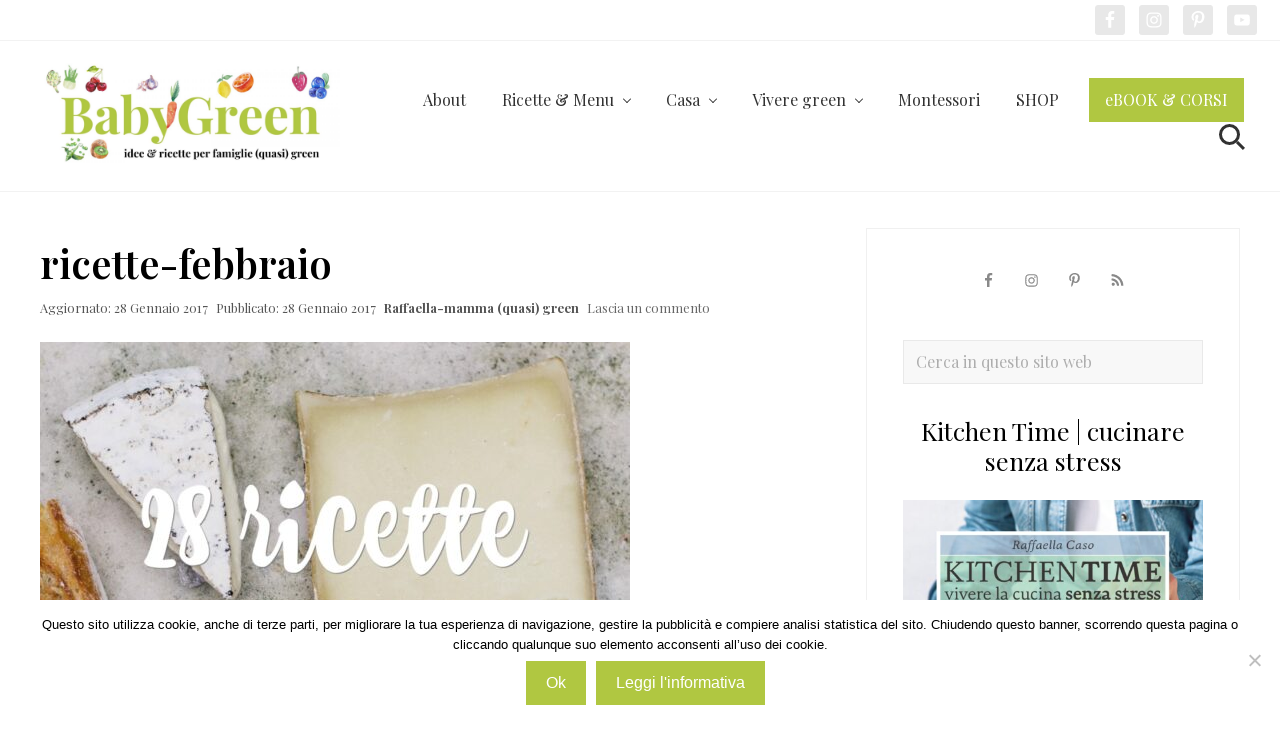

--- FILE ---
content_type: text/html; charset=UTF-8
request_url: https://www.babygreen.it/2017/01/ricette-febbraio/ricette-febbraio/
body_size: 20137
content:
<!DOCTYPE html>
<html lang="it-IT" prefix="og: http://ogp.me/ns#">
<head >
<meta charset="UTF-8" />
<meta name="viewport" content="width=device-width, initial-scale=1" />
<title>ricette-febbraio</title>
<link data-rocket-preload as="style" href="https://fonts.googleapis.com/css2?family=Playfair+Display:wght@400;600;700&#038;display=swap" rel="preload">
<link data-rocket-preload as="style" href="https://fonts.googleapis.com/css?family=Muli%3A200%2C200i%7COpen%20Sans%3A300%2C300i%2C400%2C400i%2C700%2C700i%7CPlayfair%20Display%3A700%2C700i&#038;display=swap" rel="preload">
<link href="https://fonts.googleapis.com/css2?family=Playfair+Display:wght@400;600;700&#038;display=swap" media="print" onload="this.media=&#039;all&#039;" rel="stylesheet">
<noscript data-wpr-hosted-gf-parameters=""><link rel="stylesheet" href="https://fonts.googleapis.com/css2?family=Playfair+Display:wght@400;600;700&#038;display=swap"></noscript>
<link href="https://fonts.googleapis.com/css?family=Muli%3A200%2C200i%7COpen%20Sans%3A300%2C300i%2C400%2C400i%2C700%2C700i%7CPlayfair%20Display%3A700%2C700i&#038;display=swap" media="print" onload="this.media=&#039;all&#039;" rel="stylesheet">
<noscript data-wpr-hosted-gf-parameters=""><link rel="stylesheet" href="https://fonts.googleapis.com/css?family=Muli%3A200%2C200i%7COpen%20Sans%3A300%2C300i%2C400%2C400i%2C700%2C700i%7CPlayfair%20Display%3A700%2C700i&#038;display=swap"></noscript>
<meta name='robots' content='max-image-preview:large' />

<!-- Easy Social Share Buttons for WordPress v.9.9 https://socialsharingplugin.com -->
<meta property="og:locale" content="it_IT" />
<meta property="og:type" content="article" />
<meta property="og:title" content="ricette-febbraio" />
<meta property="og:url" content="https://www.babygreen.it/2017/01/ricette-febbraio/ricette-febbraio/" />
<meta property="og:site_name" content="BabyGreen" />
<!-- / Easy Social Share Buttons for WordPress -->
<link rel='dns-prefetch' href='//thegreenkitchen.kit.com' />
<link rel='dns-prefetch' href='//stats.wp.com' />
<link rel='dns-prefetch' href='//fonts.googleapis.com' />
<link rel='dns-prefetch' href='//v0.wordpress.com' />
<link href='https://fonts.gstatic.com' crossorigin rel='preconnect' />
<link rel="alternate" type="application/rss+xml" title="BabyGreen &raquo; Feed" href="https://www.babygreen.it/feed/" />
<link rel="alternate" type="application/rss+xml" title="BabyGreen &raquo; Feed dei commenti" href="https://www.babygreen.it/comments/feed/" />
<link rel="alternate" type="application/rss+xml" title="BabyGreen &raquo; ricette-febbraio Feed dei commenti" href="https://www.babygreen.it/2017/01/ricette-febbraio/ricette-febbraio/feed/" />
<link rel="canonical" href="https://www.babygreen.it/2017/01/ricette-febbraio/ricette-febbraio/" />
<link rel='stylesheet' id='atomic-blocks-fontawesome-css' href='https://www.babygreen.it/wp-content/plugins/atomic-blocks/dist/assets/fontawesome/css/all.min.css?ver=1603937936' type='text/css' media='all' />
<style id='wp-emoji-styles-inline-css' type='text/css'>

	img.wp-smiley, img.emoji {
		display: inline !important;
		border: none !important;
		box-shadow: none !important;
		height: 1em !important;
		width: 1em !important;
		margin: 0 0.07em !important;
		vertical-align: -0.1em !important;
		background: none !important;
		padding: 0 !important;
	}
</style>
<link rel='stylesheet' id='wp-block-library-css' href='https://www.babygreen.it/wp-includes/css/dist/block-library/style.min.css?ver=89df40001c9567d97d57259670cb572c' type='text/css' media='all' />
<link rel='stylesheet' id='atomic-blocks-style-css-css' href='https://www.babygreen.it/wp-content/plugins/atomic-blocks/dist/blocks.style.build.css?ver=1603937936' type='text/css' media='all' />
<link rel='stylesheet' id='mediaelement-css' href='https://www.babygreen.it/wp-includes/js/mediaelement/mediaelementplayer-legacy.min.css?ver=4.2.17' type='text/css' media='all' />
<link rel='stylesheet' id='wp-mediaelement-css' href='https://www.babygreen.it/wp-includes/js/mediaelement/wp-mediaelement.min.css?ver=89df40001c9567d97d57259670cb572c' type='text/css' media='all' />
<style id='jetpack-sharing-buttons-style-inline-css' type='text/css'>
.jetpack-sharing-buttons__services-list{display:flex;flex-direction:row;flex-wrap:wrap;gap:0;list-style-type:none;margin:5px;padding:0}.jetpack-sharing-buttons__services-list.has-small-icon-size{font-size:12px}.jetpack-sharing-buttons__services-list.has-normal-icon-size{font-size:16px}.jetpack-sharing-buttons__services-list.has-large-icon-size{font-size:24px}.jetpack-sharing-buttons__services-list.has-huge-icon-size{font-size:36px}@media print{.jetpack-sharing-buttons__services-list{display:none!important}}.editor-styles-wrapper .wp-block-jetpack-sharing-buttons{gap:0;padding-inline-start:0}ul.jetpack-sharing-buttons__services-list.has-background{padding:1.25em 2.375em}
</style>
<link rel='stylesheet' id='convertkit-broadcasts-css' href='https://www.babygreen.it/wp-content/plugins/convertkit/resources/frontend/css/broadcasts.css?ver=2.5.8' type='text/css' media='all' />
<link rel='stylesheet' id='convertkit-button-css' href='https://www.babygreen.it/wp-content/plugins/convertkit/resources/frontend/css/button.css?ver=2.5.8' type='text/css' media='all' />
<link rel='stylesheet' id='convertkit-form-css' href='https://www.babygreen.it/wp-content/plugins/convertkit/resources/frontend/css/form.css?ver=2.5.8' type='text/css' media='all' />
<style id='classic-theme-styles-inline-css' type='text/css'>
/*! This file is auto-generated */
.wp-block-button__link{color:#fff;background-color:#32373c;border-radius:9999px;box-shadow:none;text-decoration:none;padding:calc(.667em + 2px) calc(1.333em + 2px);font-size:1.125em}.wp-block-file__button{background:#32373c;color:#fff;text-decoration:none}
</style>
<style id='global-styles-inline-css' type='text/css'>
:root{--wp--preset--aspect-ratio--square: 1;--wp--preset--aspect-ratio--4-3: 4/3;--wp--preset--aspect-ratio--3-4: 3/4;--wp--preset--aspect-ratio--3-2: 3/2;--wp--preset--aspect-ratio--2-3: 2/3;--wp--preset--aspect-ratio--16-9: 16/9;--wp--preset--aspect-ratio--9-16: 9/16;--wp--preset--color--black: #000000;--wp--preset--color--cyan-bluish-gray: #abb8c3;--wp--preset--color--white: #ffffff;--wp--preset--color--pale-pink: #f78da7;--wp--preset--color--vivid-red: #cf2e2e;--wp--preset--color--luminous-vivid-orange: #ff6900;--wp--preset--color--luminous-vivid-amber: #fcb900;--wp--preset--color--light-green-cyan: #7bdcb5;--wp--preset--color--vivid-green-cyan: #00d084;--wp--preset--color--pale-cyan-blue: #8ed1fc;--wp--preset--color--vivid-cyan-blue: #0693e3;--wp--preset--color--vivid-purple: #9b51e0;--wp--preset--gradient--vivid-cyan-blue-to-vivid-purple: linear-gradient(135deg,rgba(6,147,227,1) 0%,rgb(155,81,224) 100%);--wp--preset--gradient--light-green-cyan-to-vivid-green-cyan: linear-gradient(135deg,rgb(122,220,180) 0%,rgb(0,208,130) 100%);--wp--preset--gradient--luminous-vivid-amber-to-luminous-vivid-orange: linear-gradient(135deg,rgba(252,185,0,1) 0%,rgba(255,105,0,1) 100%);--wp--preset--gradient--luminous-vivid-orange-to-vivid-red: linear-gradient(135deg,rgba(255,105,0,1) 0%,rgb(207,46,46) 100%);--wp--preset--gradient--very-light-gray-to-cyan-bluish-gray: linear-gradient(135deg,rgb(238,238,238) 0%,rgb(169,184,195) 100%);--wp--preset--gradient--cool-to-warm-spectrum: linear-gradient(135deg,rgb(74,234,220) 0%,rgb(151,120,209) 20%,rgb(207,42,186) 40%,rgb(238,44,130) 60%,rgb(251,105,98) 80%,rgb(254,248,76) 100%);--wp--preset--gradient--blush-light-purple: linear-gradient(135deg,rgb(255,206,236) 0%,rgb(152,150,240) 100%);--wp--preset--gradient--blush-bordeaux: linear-gradient(135deg,rgb(254,205,165) 0%,rgb(254,45,45) 50%,rgb(107,0,62) 100%);--wp--preset--gradient--luminous-dusk: linear-gradient(135deg,rgb(255,203,112) 0%,rgb(199,81,192) 50%,rgb(65,88,208) 100%);--wp--preset--gradient--pale-ocean: linear-gradient(135deg,rgb(255,245,203) 0%,rgb(182,227,212) 50%,rgb(51,167,181) 100%);--wp--preset--gradient--electric-grass: linear-gradient(135deg,rgb(202,248,128) 0%,rgb(113,206,126) 100%);--wp--preset--gradient--midnight: linear-gradient(135deg,rgb(2,3,129) 0%,rgb(40,116,252) 100%);--wp--preset--font-size--small: 13px;--wp--preset--font-size--medium: 20px;--wp--preset--font-size--large: 36px;--wp--preset--font-size--x-large: 42px;--wp--preset--spacing--20: 0.44rem;--wp--preset--spacing--30: 0.67rem;--wp--preset--spacing--40: 1rem;--wp--preset--spacing--50: 1.5rem;--wp--preset--spacing--60: 2.25rem;--wp--preset--spacing--70: 3.38rem;--wp--preset--spacing--80: 5.06rem;--wp--preset--shadow--natural: 6px 6px 9px rgba(0, 0, 0, 0.2);--wp--preset--shadow--deep: 12px 12px 50px rgba(0, 0, 0, 0.4);--wp--preset--shadow--sharp: 6px 6px 0px rgba(0, 0, 0, 0.2);--wp--preset--shadow--outlined: 6px 6px 0px -3px rgba(255, 255, 255, 1), 6px 6px rgba(0, 0, 0, 1);--wp--preset--shadow--crisp: 6px 6px 0px rgba(0, 0, 0, 1);}:where(.is-layout-flex){gap: 0.5em;}:where(.is-layout-grid){gap: 0.5em;}body .is-layout-flex{display: flex;}.is-layout-flex{flex-wrap: wrap;align-items: center;}.is-layout-flex > :is(*, div){margin: 0;}body .is-layout-grid{display: grid;}.is-layout-grid > :is(*, div){margin: 0;}:where(.wp-block-columns.is-layout-flex){gap: 2em;}:where(.wp-block-columns.is-layout-grid){gap: 2em;}:where(.wp-block-post-template.is-layout-flex){gap: 1.25em;}:where(.wp-block-post-template.is-layout-grid){gap: 1.25em;}.has-black-color{color: var(--wp--preset--color--black) !important;}.has-cyan-bluish-gray-color{color: var(--wp--preset--color--cyan-bluish-gray) !important;}.has-white-color{color: var(--wp--preset--color--white) !important;}.has-pale-pink-color{color: var(--wp--preset--color--pale-pink) !important;}.has-vivid-red-color{color: var(--wp--preset--color--vivid-red) !important;}.has-luminous-vivid-orange-color{color: var(--wp--preset--color--luminous-vivid-orange) !important;}.has-luminous-vivid-amber-color{color: var(--wp--preset--color--luminous-vivid-amber) !important;}.has-light-green-cyan-color{color: var(--wp--preset--color--light-green-cyan) !important;}.has-vivid-green-cyan-color{color: var(--wp--preset--color--vivid-green-cyan) !important;}.has-pale-cyan-blue-color{color: var(--wp--preset--color--pale-cyan-blue) !important;}.has-vivid-cyan-blue-color{color: var(--wp--preset--color--vivid-cyan-blue) !important;}.has-vivid-purple-color{color: var(--wp--preset--color--vivid-purple) !important;}.has-black-background-color{background-color: var(--wp--preset--color--black) !important;}.has-cyan-bluish-gray-background-color{background-color: var(--wp--preset--color--cyan-bluish-gray) !important;}.has-white-background-color{background-color: var(--wp--preset--color--white) !important;}.has-pale-pink-background-color{background-color: var(--wp--preset--color--pale-pink) !important;}.has-vivid-red-background-color{background-color: var(--wp--preset--color--vivid-red) !important;}.has-luminous-vivid-orange-background-color{background-color: var(--wp--preset--color--luminous-vivid-orange) !important;}.has-luminous-vivid-amber-background-color{background-color: var(--wp--preset--color--luminous-vivid-amber) !important;}.has-light-green-cyan-background-color{background-color: var(--wp--preset--color--light-green-cyan) !important;}.has-vivid-green-cyan-background-color{background-color: var(--wp--preset--color--vivid-green-cyan) !important;}.has-pale-cyan-blue-background-color{background-color: var(--wp--preset--color--pale-cyan-blue) !important;}.has-vivid-cyan-blue-background-color{background-color: var(--wp--preset--color--vivid-cyan-blue) !important;}.has-vivid-purple-background-color{background-color: var(--wp--preset--color--vivid-purple) !important;}.has-black-border-color{border-color: var(--wp--preset--color--black) !important;}.has-cyan-bluish-gray-border-color{border-color: var(--wp--preset--color--cyan-bluish-gray) !important;}.has-white-border-color{border-color: var(--wp--preset--color--white) !important;}.has-pale-pink-border-color{border-color: var(--wp--preset--color--pale-pink) !important;}.has-vivid-red-border-color{border-color: var(--wp--preset--color--vivid-red) !important;}.has-luminous-vivid-orange-border-color{border-color: var(--wp--preset--color--luminous-vivid-orange) !important;}.has-luminous-vivid-amber-border-color{border-color: var(--wp--preset--color--luminous-vivid-amber) !important;}.has-light-green-cyan-border-color{border-color: var(--wp--preset--color--light-green-cyan) !important;}.has-vivid-green-cyan-border-color{border-color: var(--wp--preset--color--vivid-green-cyan) !important;}.has-pale-cyan-blue-border-color{border-color: var(--wp--preset--color--pale-cyan-blue) !important;}.has-vivid-cyan-blue-border-color{border-color: var(--wp--preset--color--vivid-cyan-blue) !important;}.has-vivid-purple-border-color{border-color: var(--wp--preset--color--vivid-purple) !important;}.has-vivid-cyan-blue-to-vivid-purple-gradient-background{background: var(--wp--preset--gradient--vivid-cyan-blue-to-vivid-purple) !important;}.has-light-green-cyan-to-vivid-green-cyan-gradient-background{background: var(--wp--preset--gradient--light-green-cyan-to-vivid-green-cyan) !important;}.has-luminous-vivid-amber-to-luminous-vivid-orange-gradient-background{background: var(--wp--preset--gradient--luminous-vivid-amber-to-luminous-vivid-orange) !important;}.has-luminous-vivid-orange-to-vivid-red-gradient-background{background: var(--wp--preset--gradient--luminous-vivid-orange-to-vivid-red) !important;}.has-very-light-gray-to-cyan-bluish-gray-gradient-background{background: var(--wp--preset--gradient--very-light-gray-to-cyan-bluish-gray) !important;}.has-cool-to-warm-spectrum-gradient-background{background: var(--wp--preset--gradient--cool-to-warm-spectrum) !important;}.has-blush-light-purple-gradient-background{background: var(--wp--preset--gradient--blush-light-purple) !important;}.has-blush-bordeaux-gradient-background{background: var(--wp--preset--gradient--blush-bordeaux) !important;}.has-luminous-dusk-gradient-background{background: var(--wp--preset--gradient--luminous-dusk) !important;}.has-pale-ocean-gradient-background{background: var(--wp--preset--gradient--pale-ocean) !important;}.has-electric-grass-gradient-background{background: var(--wp--preset--gradient--electric-grass) !important;}.has-midnight-gradient-background{background: var(--wp--preset--gradient--midnight) !important;}.has-small-font-size{font-size: var(--wp--preset--font-size--small) !important;}.has-medium-font-size{font-size: var(--wp--preset--font-size--medium) !important;}.has-large-font-size{font-size: var(--wp--preset--font-size--large) !important;}.has-x-large-font-size{font-size: var(--wp--preset--font-size--x-large) !important;}
:where(.wp-block-post-template.is-layout-flex){gap: 1.25em;}:where(.wp-block-post-template.is-layout-grid){gap: 1.25em;}
:where(.wp-block-columns.is-layout-flex){gap: 2em;}:where(.wp-block-columns.is-layout-grid){gap: 2em;}
:root :where(.wp-block-pullquote){font-size: 1.5em;line-height: 1.6;}
</style>
<link rel='stylesheet' id='cookie-notice-front-css' href='https://www.babygreen.it/wp-content/plugins/cookie-notice/css/front.min.css?ver=2.5.11' type='text/css' media='all' />
<link rel='stylesheet' id='shop-page-wp-grid-css' href='https://www.babygreen.it/wp-content/plugins/shop-page-wp/includes/../assets/css/shop-page-wp-grid.css?ver=1.3.2' type='text/css' media='all' />
<link rel='stylesheet' id='shop-page-wp-base-styles-css' href='https://www.babygreen.it/wp-content/plugins/shop-page-wp/includes/../assets/css/shop-page-wp-base-styles.css?ver=1.3.2' type='text/css' media='all' />
<link rel='stylesheet' id='widgetopts-styles-css' href='https://www.babygreen.it/wp-content/plugins/widget-options/assets/css/widget-options.css?ver=4.1.3' type='text/css' media='all' />
<link rel='stylesheet' id='easyazon-addition-popovers-css' href='https://www.babygreen.it/wp-content/plugins/easyazon/addition/components/popovers/resources/popovers.css?ver=5.1.1' type='text/css' media='all' />

<link rel='stylesheet' id='mai-theme-engine-css' href='https://www.babygreen.it/wp-content/plugins/mai-theme-engine/assets/css/mai-theme.min.css?ver=1.13.1' type='text/css' media='all' />
<link rel='stylesheet' id='flexington-css' href='https://www.babygreen.it/wp-content/plugins/mai-theme-engine/assets/css/flexington.min.css?ver=2.5.0' type='text/css' media='all' />
<link rel='stylesheet' id='simple-social-icons-font-css' href='https://www.babygreen.it/wp-content/plugins/simple-social-icons/css/style.css?ver=4.0.0' type='text/css' media='all' />
<link rel='stylesheet' id='easy-social-share-buttons-nativeskinned-css' href='https://www.babygreen.it/wp-content/plugins/easy-social-share-buttons3/assets/css/essb-native-skinned.min.css?ver=9.9' type='text/css' media='all' />
<link rel='stylesheet' id='subscribe-forms-css-css' href='https://www.babygreen.it/wp-content/plugins/easy-social-share-buttons3/assets/modules/subscribe-forms.min.css?ver=9.9' type='text/css' media='all' />
<link rel='stylesheet' id='click2tweet-css-css' href='https://www.babygreen.it/wp-content/plugins/easy-social-share-buttons3/assets/modules/click-to-tweet.min.css?ver=9.9' type='text/css' media='all' />
<link rel='stylesheet' id='essb-social-profiles-css' href='https://www.babygreen.it/wp-content/plugins/easy-social-share-buttons3/lib/modules/social-followers-counter/assets/social-profiles.min.css?ver=9.9' type='text/css' media='all' />
<link rel='stylesheet' id='easy-social-share-buttons-css' href='https://www.babygreen.it/wp-content/plugins/easy-social-share-buttons3/assets/css/easy-social-share-buttons.min.css?ver=9.9' type='text/css' media='all' />
<link rel='stylesheet' id='tablepress-default-css' href='https://www.babygreen.it/wp-content/tablepress-combined.min.css?ver=61' type='text/css' media='all' />
<link rel='stylesheet' id='mai-lifestyle-pro-css' href='https://www.babygreen.it/wp-content/themes/mai-lifestyle-pro/style.css?ver=1.3.0.33120200926' type='text/css' media='all' />
<script type="text/javascript" src="https://www.babygreen.it/wp-includes/js/jquery/jquery.min.js?ver=3.7.1" id="jquery-core-js"></script>
<script type="text/javascript" src="https://www.babygreen.it/wp-includes/js/jquery/jquery-migrate.min.js?ver=3.4.1" id="jquery-migrate-js"></script>
<script type="text/javascript" src="https://www.babygreen.it/wp-content/plugins/related-posts-thumbnails/assets/js/front.min.js?ver=4.3.1" id="rpt_front_style-js"></script>
<script type="text/javascript" src="https://www.babygreen.it/wp-content/plugins/related-posts-thumbnails/assets/js/lazy-load.js?ver=4.3.1" id="rpt-lazy-load-js"></script>
<link rel="https://api.w.org/" href="https://www.babygreen.it/wp-json/" /><link rel="alternate" title="JSON" type="application/json" href="https://www.babygreen.it/wp-json/wp/v2/media/24113" /><link rel="EditURI" type="application/rsd+xml" title="RSD" href="https://www.babygreen.it/xmlrpc.php?rsd" />
<link rel="alternate" title="oEmbed (JSON)" type="application/json+oembed" href="https://www.babygreen.it/wp-json/oembed/1.0/embed?url=https%3A%2F%2Fwww.babygreen.it%2F2017%2F01%2Fricette-febbraio%2Fricette-febbraio%2F" />
<link rel="alternate" title="oEmbed (XML)" type="text/xml+oembed" href="https://www.babygreen.it/wp-json/oembed/1.0/embed?url=https%3A%2F%2Fwww.babygreen.it%2F2017%2F01%2Fricette-febbraio%2Fricette-febbraio%2F&#038;format=xml" />
	<link rel="preconnect" href="https://fonts.googleapis.com">
	<link rel="preconnect" href="https://fonts.gstatic.com">
	        <style>
            #related_posts_thumbnails li {
                border-right: 1px solid transparent;
                background-color: #ffffff            }

            #related_posts_thumbnails li:hover {
                background-color: #EEEEEF;
            }

            .relpost_content {
                font-size: 18px;
                color: #333333;
            }

            .relpost-block-single {
                background-color: #ffffff;
                border-right: 1px solid transparent;
                border-left: 1px solid transparent;
                margin-right: -1px;
            }

            .relpost-block-single:hover {
                background-color: #EEEEEF;
            }
        </style>

        	<style>img#wpstats{display:none}</style>
		<meta name="referrer" content="always" />
<style>
	:root {
		--header-spacer: 0;
		--text-title: 100%;
		--logo-width: 300px;
		--logo-shrink-width: 350px;
		--logo-margin-top: 18px;
		--logo-margin-bottom: 24px;
	}
	.site-title.has-text-title a {
		font-size: var(--text-title);
	}
	@media only screen and (min-width: 769px) {
		.site-title a {
			margin-top: var(--logo-margin-top);
			margin-bottom: var(--logo-margin-bottom);
		}
		.custom-logo-link {
			max-width: var(--logo-width);
		}
	}
	@media only screen and (max-width: 768px) {
		.site-title a {
			margin-top: 4px;
			margin-bottom: 4px;
		}
		.custom-logo-link {
			max-width: var(--logo-shrink-width);
		}
	}
	</style><style>
	@media only screen and (max-width: 768px) {
		.header-before,
		.header-left,
		.header-right,
		.nav-primary,
		.nav-secondary {
			display: none;
		}
		.mai-toggle {
			display: block;
		}
	}
	</style>
<script type="text/javascript">var essb_settings = {"ajax_url":"https:\/\/www.babygreen.it\/wp-admin\/admin-ajax.php","essb3_nonce":"2520bd738b","essb3_plugin_url":"https:\/\/www.babygreen.it\/wp-content\/plugins\/easy-social-share-buttons3","essb3_stats":false,"essb3_ga":false,"essb3_ga_ntg":false,"blog_url":"https:\/\/www.babygreen.it\/","post_id":"24113"};var essb_buttons_exist = !!document.getElementsByClassName("essb_links"); if(essb_buttons_exist == true) { document.addEventListener("DOMContentLoaded", function(event) { var ESSB_CACHE_URL = "https://www.babygreen.it/2017/01/ricette-febbraio/ricette-febbraio/"; if(ESSB_CACHE_URL.indexOf("?") > -1) { ESSB_CACHE_URL += "&essb_counter_cache=rebuild"; } else { ESSB_CACHE_URL += "?essb_counter_cache=rebuild"; }; var xhr = new XMLHttpRequest(); xhr.open("GET",ESSB_CACHE_URL,true); xhr.send(); });}var essbPinImages = {"template":"big-retina","button_style":"button","button_size":"","button_size_mobile":"","animation":"","text":"","min_width":"","min_height":"","min_width_mobile":"","min_height_mobile":"","nolinks":false,"disable_mobile":false,"lazyload":false,"active":true,"position":"top-left","mobile_position":"","hideon":"","visibility":"","reposition":false,"recenter":false,"selector":".post img","optimize_load":false,"template_a_class":"essb-s-bg-pinterest essb-s-bgh-pinterest essb-s-c-light essb-s-hover-effect essb-s-bg-network essb-s-bgh-network","template_icon_class":"","svgIcon":"<svg class=\"essb-svg-icon essb-svg-icon-pinterest\" aria-hidden=\"true\" role=\"img\" focusable=\"false\" width=\"32\" height=\"32\" viewBox=\"0 0 32 32\" xmlns=\"http:\/\/www.w3.org\/2000\/svg\"><path d=\"M10.625 12.25c0-1.375 0.313-2.5 1.063-3.438 0.688-0.938 1.563-1.438 2.563-1.438 0.813 0 1.438 0.25 1.875 0.813s0.688 1.25 0.688 2.063c0 0.5-0.125 1.125-0.313 1.813-0.188 0.75-0.375 1.625-0.688 2.563-0.313 1-0.563 1.75-0.688 2.313-0.25 1-0.063 1.875 0.563 2.625 0.625 0.688 1.438 1.063 2.438 1.063 1.75 0 3.188-1 4.313-2.938 1.125-2 1.688-4.375 1.688-7.188 0-2.125-0.688-3.875-2.063-5.25-1.375-1.313-3.313-2-5.813-2-2.813 0-5.063 0.875-6.75 2.688-1.75 1.75-2.625 3.875-2.625 6.375 0 1.5 0.438 2.75 1.25 3.75 0.313 0.313 0.375 0.688 0.313 1.063-0.125 0.313-0.25 0.813-0.375 1.5-0.063 0.25-0.188 0.438-0.375 0.5s-0.375 0.063-0.563 0c-1.313-0.563-2.25-1.438-2.938-2.75s-1-2.813-1-4.5c0-1.125 0.188-2.188 0.563-3.313s0.875-2.188 1.625-3.188c0.75-1.063 1.688-1.938 2.688-2.75 1.063-0.813 2.313-1.438 3.875-1.938 1.5-0.438 3.125-0.688 4.813-0.688 1.813 0 3.438 0.313 4.938 0.938 1.5 0.563 2.813 1.375 3.813 2.375 1.063 1.063 1.813 2.188 2.438 3.5 0.563 1.313 0.875 2.688 0.875 4.063 0 3.75-0.938 6.875-2.875 9.313-1.938 2.5-4.375 3.688-7.375 3.688-1 0-1.938-0.188-2.813-0.688-0.875-0.438-1.5-1-1.875-1.688-0.688 2.938-1.125 4.688-1.313 5.25-0.375 1.438-1.25 3.188-2.688 5.25h-1.313c-0.25-2.563-0.188-4.688 0.188-6.375l2.438-10.313c-0.375-0.813-0.563-1.813-0.563-3.063z\"><\/path><\/svg>"};</script><script id="mcjs">!function(c,h,i,m,p){m=c.createElement(h),p=c.getElementsByTagName(h)[0],m.async=1,m.src=i,p.parentNode.insertBefore(m,p)}(document,"script","https://chimpstatic.com/mcjs-connected/js/users/6782a060ce5dd7784989d8039/3ead16f7d6c2cc96ba3262d3a.js");</script>
<!-- Facebook Pixel Code -->
<script>
!function(f,b,e,v,n,t,s)
{if(f.fbq)return;n=f.fbq=function(){n.callMethod?
n.callMethod.apply(n,arguments):n.queue.push(arguments)};
if(!f._fbq)f._fbq=n;n.push=n;n.loaded=!0;n.version='2.0';
n.queue=[];t=b.createElement(e);t.async=!0;
t.src=v;s=b.getElementsByTagName(e)[0];
s.parentNode.insertBefore(t,s)}(window, document,'script',
'https://connect.facebook.net/en_US/fbevents.js');
fbq('init', '842856856383770');
fbq('track', 'PageView');
</script>
<noscript><img height="1" width="1" style="display:none"
src="https://www.facebook.com/tr?id=842856856383770&ev=PageView&noscript=1"
/></noscript>
<!-- End Facebook Pixel Code --><link rel="icon" href="https://www.babygreen.it/wp-content/uploads/2020/03/cropped-favicon_babygreen_2020-2-2-32x32.png" sizes="32x32" />
<link rel="icon" href="https://www.babygreen.it/wp-content/uploads/2020/03/cropped-favicon_babygreen_2020-2-2-192x192.png" sizes="192x192" />
<link rel="apple-touch-icon" href="https://www.babygreen.it/wp-content/uploads/2020/03/cropped-favicon_babygreen_2020-2-2-180x180.png" />
<meta name="msapplication-TileImage" content="https://www.babygreen.it/wp-content/uploads/2020/03/cropped-favicon_babygreen_2020-2-2-270x270.png" />
		<style type="text/css" id="wp-custom-css">
			body {
	font-family: 'Playfair Display', sans-serif;
	font-weight: 300;
}

.entry-content ul {
font-family: 'Playfair Display';
font-size: 20px;
font-style: normal;
font-weight: 400;
line-height: 1.6;
}		</style>
		<style id="kirki-inline-styles">body,body.has-boxed-site-container,body.text-md{background-color:#ffffff;}.entry.boxed:not(.has-bg-image),body,body.text-md{color:#000000;}body a{color:#b0c741;}body a:focus,body a:hover{color:#0c0000;}#edd-purchase-button,.button,.edd-submit.button,.entry-content .button,.woocommerce #payment #place_order,.woocommerce .button.alt.checkout-button,.woocommerce .button.alt.single_add_to_cart_button,.woocommerce a.button,.woocommerce button.button,.woocommerce input.button,.woocommerce-page #payment #place_order,button,input[type="button"],input[type="reset"],input[type="submit"]{background-color:#b0c741;}#edd-purchase-button:focus,#edd-purchase-button:hover,.button:focus,.button:hover,.edd-submit.button:focus,.edd-submit.button:hover,.entry-content .button:focus,.entry-content .button:hover,.woocommerce #payment #place_order:focus,.woocommerce #payment #place_order:hover,.woocommerce #respond input#submit.alt.disabled,.woocommerce #respond input#submit.alt.disabled:hover,.woocommerce #respond input#submit.alt:disabled,.woocommerce #respond input#submit.alt:disabled:hover,.woocommerce #respond input#submit.alt:disabled[disabled],.woocommerce #respond input#submit.alt:disabled[disabled]:hover,.woocommerce .button.alt.checkout-button:focus,.woocommerce .button.alt.checkout-button:hover,.woocommerce .button.alt.single_add_to_cart_button:focus,.woocommerce .button.alt.single_add_to_cart_button:hover,.woocommerce a.button.alt.disabled,.woocommerce a.button.alt.disabled:hover,.woocommerce a.button.alt:disabled,.woocommerce a.button.alt:disabled:hover,.woocommerce a.button.alt:disabled[disabled],.woocommerce a.button.alt:disabled[disabled]:hover,.woocommerce a.button:focus,.woocommerce a.button:hover,.woocommerce button.button.alt.disabled,.woocommerce button.button.alt.disabled:hover,.woocommerce button.button.alt:disabled,.woocommerce button.button.alt:disabled:hover,.woocommerce button.button.alt:disabled[disabled],.woocommerce button.button.alt:disabled[disabled]:hover,.woocommerce button.button:focus,.woocommerce button.button:hover,.woocommerce input.button.alt.disabled,.woocommerce input.button.alt.disabled:hover,.woocommerce input.button.alt:disabled,.woocommerce input.button.alt:disabled:hover,.woocommerce input.button.alt:disabled[disabled],.woocommerce input.button.alt:disabled[disabled]:hover,.woocommerce input.button:focus,.woocommerce input.button:hover,.woocommerce-page #payment #place_order:focus,.woocommerce-page #payment #place_order:hover,button:focus,button:hover,input:focus[type="button"],input:focus[type="reset"],input:focus[type="submit"],input:hover[type="button"],input:hover[type="reset"],input:hover[type="submit"]{background-color:#f9ab00;}.nav-header .menu-item > a:focus,.nav-header .menu-item > a:hover,.nav-header .nav-search:focus,.nav-header .nav-search:hover,.nav-header > .current-menu-ancestor > a,.nav-header > .current-menu-item > a,.nav-header > .menu-item-has-children:not(.current-menu-ancestor):focus > a,.nav-header > .menu-item-has-children:not(.current-menu-ancestor):hover > a,.nav-header > .menu-item-has-children:not(.highlight):focus > a,.nav-header > .menu-item-has-children:not(.highlight):hover > a{color:#b0c741;}.nav-header .current-menu-ancestor > a,.nav-header .current-menu-ancestor > a:focus,.nav-header .current-menu-ancestor > a:hover,.nav-header .current-menu-item > a,.nav-header .current-menu-item > a:focus,.nav-header .current-menu-item > a:hover{color:#b0c741;}.nav-header .highlight > a,.nav-header .highlight.current-menu-item > a{background-color:#b0c741;}.nav-header .highlight > a:focus,.nav-header .highlight > a:hover,.nav-header .highlight.current-menu-item > a:focus,.nav-header .highlight.current-menu-item > a:hover{background-color:#f9ab00;color:#ffffff;}.home .nav-primary .current-menu-item > a,.nav-primary,.nav-primary .menu-item > a,.nav-primary .nav-search,.nav-primary .sub-menu a{color:#b0c741;}.nav-primary .menu-item > a:focus,.nav-primary .menu-item > a:hover,.nav-primary .sub-menu a:focus,.nav-primary .sub-menu a:hover,.nav-primary > .menu-item-has-children:not(.current-menu-ancestor):hover > a{background-color:#b0c741;}.nav-primary .menu-item > a:focus,.nav-primary .menu-item > a:hover,.nav-primary .nav-search:focus,.nav-primary .nav-search:hover,.nav-primary .sub-menu a:focus,.nav-primary .sub-menu a:hover,.nav-primary > .current-menu-ancestor > a,.nav-primary > .current-menu-item > a,.nav-primary > .menu-item-has-children:not(.current-menu-ancestor):focus > a,.nav-primary > .menu-item-has-children:not(.current-menu-ancestor):hover > a,.nav-primary > .menu-item-has-children:not(.highlight):focus > a,.nav-primary > .menu-item-has-children:not(.highlight):hover > a{color:#b0c741;}.footer-widgets{background-color:#b0c741;}.site-footer{background-color:#b0c741;}.woocommerce-message{border-top-color:#8fae1b;}.woocommerce-info::before{color:#1e85be;}.woocommerce-info{border-top-color:#1e85be;}.woocommerce-error::before{color:#b81c23;}.woocommerce-error{border-top-color:#b81c23;}</style>	<style id="egf-frontend-styles" type="text/css">
		p {font-family: 'Playfair Display', sans-serif;font-size: 20px;font-style: normal;line-height: 1.6;} h1 {color: #000000;font-family: 'Playfair Display', sans-serif;font-size: 50px;font-style: normal;font-weight: 600;margin-top: 12px;} h2 {color: #000000;font-family: 'Playfair Display', sans-serif;font-style: normal;font-weight: 700;line-height: 1.2;margin-top: 50px;margin-bottom: 35px;} h3 {font-family: 'Playfair Display', sans-serif;font-style: normal;font-weight: 400;} h4 {font-family: 'Playfair Display', sans-serif;font-style: normal;font-weight: 400;} h5 {font-family: 'Playfair Display', sans-serif;font-style: normal;font-weight: 400;} h6 {font-family: 'Playfair Display', sans-serif;font-style: normal;font-weight: 400;} 	</style>
		<!-- Shopr 3.1.11 -->
	<script>
		var shopr_mosaic_ids = [], shopr_mosaic_filters = [], shopr_columns = 4;
	</script>
	<!-- Google analytics -->
<!-- Google tag (gtag.js) -->
<script async src="https://www.googletagmanager.com/gtag/js?id=G-YTJELVKH90"></script>
<script>
  window.dataLayer = window.dataLayer || [];
  function gtag(){dataLayer.push(arguments);}
  gtag('js', new Date());

  gtag('config', 'G-YTJELVKH90');
</script>
<meta name="generator" content="WP Rocket 3.20.3" data-wpr-features="wpr_desktop" /></head>
<body class="attachment attachment-template-default single single-attachment postid-24113 attachmentid-24113 attachment-jpeg wp-custom-logo fl-builder-2-10-0-5 fl-no-js cookies-not-set header-full-width content-sidebar genesis-breadcrumbs-hidden genesis-footer-widgets-visible has-sticky-header has-standard-menu singular no-js text-md has-sidebar has-one-sidebar essb-9.9" itemscope itemtype="https://schema.org/WebPage">
	<script>
		//<![CDATA[
		( function() {
			var c = document.body.classList;
			c.remove( 'no-js' );
			c.add( 'js' );
		})();
		//]]>
	</script>
	<!-- Vertis media -->
<script type="application/javascript" src="https://ced.sascdn.com/tag/3295/smart.js" async></script>
<script async="async" src="https://securepubads.g.doubleclick.net/tag/js/gpt.js"></script>
<script>window.googletag = window.googletag || {cmd: []};</script>
<script async="async" src="https://cdn.vertismedia.co.uk/tags/babygreen_it/h.js"></script>


<div class="site-container"><ul class="genesis-skip-link"><li><a href="#mai-toggle" class="screen-reader-shortcut"> Menu</a></li><li><a href="#genesis-nav-header-right" class="screen-reader-shortcut"> Skip to right header navigation</a></li><li><a href="#genesis-content" class="screen-reader-shortcut"> Passa al contenuto principale</a></li><li><a href="#genesis-sidebar-primary" class="screen-reader-shortcut"> Passa alla barra laterale primaria</a></li><li><a href="#genesis-footer-widgets" class="screen-reader-shortcut"> Passa al piè di pagina</a></li></ul><div class="header-before text-sm"><div class="wrap"><aside class="widget-area"><h2 class="genesis-sidebar-title screen-reader-text">Before Header</h2><section id="simple-social-icons-5" class="widget simple-social-icons"><div class="widget-wrap"><ul class="alignright"><li class="ssi-facebook"><a href="https://www.facebook.com/babygreen.it/" ><svg role="img" class="social-facebook" aria-labelledby="social-facebook-5"><title id="social-facebook-5">Facebook</title><use xlink:href="https://www.babygreen.it/wp-content/plugins/simple-social-icons/symbol-defs.svg#social-facebook"></use></svg></a></li><li class="ssi-instagram"><a href="https://www.instagram.com/raffaella_babygreen/" ><svg role="img" class="social-instagram" aria-labelledby="social-instagram-5"><title id="social-instagram-5">Instagram</title><use xlink:href="https://www.babygreen.it/wp-content/plugins/simple-social-icons/symbol-defs.svg#social-instagram"></use></svg></a></li><li class="ssi-pinterest"><a href="https://it.pinterest.com/babygreen/" ><svg role="img" class="social-pinterest" aria-labelledby="social-pinterest-5"><title id="social-pinterest-5">Pinterest</title><use xlink:href="https://www.babygreen.it/wp-content/plugins/simple-social-icons/symbol-defs.svg#social-pinterest"></use></svg></a></li><li class="ssi-youtube"><a href="https://www.youtube.com/channel/UC0x36Q5PZeBzJKTbygDDkvQ" ><svg role="img" class="social-youtube" aria-labelledby="social-youtube-5"><title id="social-youtube-5">YouTube</title><use xlink:href="https://www.babygreen.it/wp-content/plugins/simple-social-icons/symbol-defs.svg#social-youtube"></use></svg></a></li></ul></div></section>
</aside></div></div><span id="header-trigger-wrap"><span id="header-trigger"></span></span><header class="site-header has-header-right" itemscope itemtype="https://schema.org/WPHeader"><div class="wrap"><div class="site-header-row row middle-xs between-xs"><div class="title-area col col-xs-auto start-xs"><p class="site-title" itemprop="headline"><a href="https://www.babygreen.it/" class="custom-logo-link" rel="home"><img width="1800" height="600" src="https://www.babygreen.it/wp-content/uploads/2020/03/babygreen-logo-2020.jpg" class="custom-logo" alt="BabyGreen" decoding="async" fetchpriority="high" srcset="https://www.babygreen.it/wp-content/uploads/2020/03/babygreen-logo-2020.jpg 1800w, https://www.babygreen.it/wp-content/uploads/2020/03/babygreen-logo-2020-590x197.jpg 590w, https://www.babygreen.it/wp-content/uploads/2020/03/babygreen-logo-2020-1500x500.jpg 1500w, https://www.babygreen.it/wp-content/uploads/2020/03/babygreen-logo-2020-1536x512.jpg 1536w, https://www.babygreen.it/wp-content/uploads/2020/03/babygreen-logo-2020-1600x533.jpg 1600w, https://www.babygreen.it/wp-content/uploads/2020/03/babygreen-logo-2020-300x100.jpg 300w, https://www.babygreen.it/wp-content/uploads/2020/03/babygreen-logo-2020-160x53.jpg 160w" sizes="(max-width: 1800px) 100vw, 1800px" data-attachment-id="30276" data-permalink="https://www.babygreen.it/babygreen-logo-2020/" data-orig-file="https://www.babygreen.it/wp-content/uploads/2020/03/babygreen-logo-2020.jpg" data-orig-size="1800,600" data-comments-opened="1" data-image-meta="{&quot;aperture&quot;:&quot;0&quot;,&quot;credit&quot;:&quot;&quot;,&quot;camera&quot;:&quot;&quot;,&quot;caption&quot;:&quot;&quot;,&quot;created_timestamp&quot;:&quot;0&quot;,&quot;copyright&quot;:&quot;&quot;,&quot;focal_length&quot;:&quot;0&quot;,&quot;iso&quot;:&quot;0&quot;,&quot;shutter_speed&quot;:&quot;0&quot;,&quot;title&quot;:&quot;&quot;,&quot;orientation&quot;:&quot;0&quot;}" data-image-title="babygreen-logo-2020" data-image-description="" data-image-caption="" data-medium-file="https://www.babygreen.it/wp-content/uploads/2020/03/babygreen-logo-2020-590x197.jpg" data-large-file="https://www.babygreen.it/wp-content/uploads/2020/03/babygreen-logo-2020-1500x500.jpg" /></a></p><p class="site-description screen-reader-text" itemprop="description">Idee e ricette per famiglie (quasi) green</p></div><div class="header-right col col-xs text-xs-right"><nav class="nav-header_right" id="genesis-nav-header-right"><ul id="menu-main" class="nav-header menu genesis-nav-menu js-superfish"><li id="menu-item-30827" class="menu-item menu-item-type-post_type menu-item-object-page menu-item-30827"><a href="https://www.babygreen.it/about-2/" itemprop="url"><span itemprop="name">About</span></a></li>
<li id="menu-item-30898" class="menu-item menu-item-type-post_type menu-item-object-page menu-item-has-children menu-item-30898"><a href="https://www.babygreen.it/ricette/" itemprop="url"><span itemprop="name">Ricette &#038; Menu</span></a>
<ul class="sub-menu">
	<li id="menu-item-33411" class="menu-item menu-item-type-post_type menu-item-object-page menu-item-33411"><a href="https://www.babygreen.it/menu-settimanali/" itemprop="url"><span itemprop="name">Menu della settimana</span></a></li>
	<li id="menu-item-5457" class="menu-item menu-item-type-taxonomy menu-item-object-category menu-item-5457"><a href="https://www.babygreen.it/category/cucina/ricette-e-altro/colazioni-e-merende/" itemprop="url"><span itemprop="name">Colazioni e merende</span></a></li>
	<li id="menu-item-10977" class="menu-item menu-item-type-taxonomy menu-item-object-category menu-item-10977"><a href="https://www.babygreen.it/category/cucina/ricette-e-altro/ricette-veloci/" itemprop="url"><span itemprop="name">Ricette veloci</span></a></li>
	<li id="menu-item-10976" class="menu-item menu-item-type-taxonomy menu-item-object-category menu-item-10976"><a href="https://www.babygreen.it/category/cucina/ricette-e-altro/ricette-con-verdure/" itemprop="url"><span itemprop="name">Ricette con verdure</span></a></li>
	<li id="menu-item-10975" class="menu-item menu-item-type-taxonomy menu-item-object-category menu-item-10975"><a href="https://www.babygreen.it/category/cucina/ricette-e-altro/ricette-con-legumi/" itemprop="url"><span itemprop="name">Ricette con legumi</span></a></li>
	<li id="menu-item-30787" class="menu-item menu-item-type-taxonomy menu-item-object-category menu-item-30787"><a href="https://www.babygreen.it/category/cucina/ricette-e-altro/polpette-ricette-e-altro/" itemprop="url"><span itemprop="name">Polpette</span></a></li>
	<li id="menu-item-10974" class="menu-item menu-item-type-taxonomy menu-item-object-category menu-item-10974"><a href="https://www.babygreen.it/category/cucina/ricette-e-altro/dolci/" itemprop="url"><span itemprop="name">Dolci</span></a></li>
	<li id="menu-item-10973" class="menu-item menu-item-type-taxonomy menu-item-object-category menu-item-10973"><a href="https://www.babygreen.it/category/cucina/ricette-e-altro/autoproduzione-ricette-e-altro/" itemprop="url"><span itemprop="name">Autoproduzione</span></a></li>
	<li id="menu-item-2026" class="menu-item menu-item-type-taxonomy menu-item-object-category menu-item-2026"><a href="https://www.babygreen.it/category/cucina/ricette-e-altro/svezzamento/" itemprop="url"><span itemprop="name">Svezzamento</span></a></li>
</ul>
</li>
<li id="menu-item-1961" class="menu-item menu-item-type-taxonomy menu-item-object-category menu-item-has-children menu-item-1961"><a href="https://www.babygreen.it/category/casa/" itemprop="url"><span itemprop="name">Casa</span></a>
<ul class="sub-menu">
	<li id="menu-item-14072" class="menu-item menu-item-type-custom menu-item-object-custom menu-item-14072"><a title="Decluttering" href="https://www.babygreen.it/tag/decluttering/" itemprop="url"><span itemprop="name">Decluttering</span></a></li>
	<li id="menu-item-2101" class="menu-item menu-item-type-taxonomy menu-item-object-category menu-item-2101"><a href="https://www.babygreen.it/category/casa/detersivi-e-pulizia/" itemprop="url"><span itemprop="name">Detersivi e pulizia</span></a></li>
	<li id="menu-item-2022" class="menu-item menu-item-type-taxonomy menu-item-object-category menu-item-2022"><a href="https://www.babygreen.it/category/casa/organizzazione-casa/" itemprop="url"><span itemprop="name">Organizzazione casa</span></a></li>
</ul>
</li>
<li id="menu-item-30788" class="menu-item menu-item-type-post_type menu-item-object-page menu-item-has-children menu-item-30788"><a href="https://www.babygreen.it/blog/" itemprop="url"><span itemprop="name">Vivere green</span></a>
<ul class="sub-menu">
	<li id="menu-item-1962" class="menu-item menu-item-type-taxonomy menu-item-object-category menu-item-has-children menu-item-1962"><a href="https://www.babygreen.it/category/cucina/" itemprop="url"><span itemprop="name">In cucina</span></a>
	<ul class="sub-menu">
		<li id="menu-item-33409" class="menu-item menu-item-type-post_type menu-item-object-page menu-item-33409"><a href="https://www.babygreen.it/menu-settimanali/" itemprop="url"><span itemprop="name">Menu della settimana</span></a></li>
		<li id="menu-item-10906" class="menu-item menu-item-type-taxonomy menu-item-object-category menu-item-10906"><a href="https://www.babygreen.it/category/cucina/cucina-organizzata/" itemprop="url"><span itemprop="name">La cucina organizzata</span></a></li>
		<li id="menu-item-5658" class="menu-item menu-item-type-taxonomy menu-item-object-category menu-item-5658"><a href="https://www.babygreen.it/category/cucina/cucina-organizzata/fare-la-spesa/" itemprop="url"><span itemprop="name">Fare la spesa</span></a></li>
		<li id="menu-item-31314" class="menu-item menu-item-type-post_type menu-item-object-page menu-item-31314"><a href="https://www.babygreen.it/spesa-di-stagione/" itemprop="url"><span itemprop="name">Cosa c’è di stagione</span></a></li>
		<li id="menu-item-30789" class="menu-item menu-item-type-taxonomy menu-item-object-category menu-item-30789"><a href="https://www.babygreen.it/category/cucina/strumenti-per-cucinare/" itemprop="url"><span itemprop="name">Strumenti per cucinare</span></a></li>
		<li id="menu-item-31035" class="menu-item menu-item-type-taxonomy menu-item-object-category menu-item-31035"><a href="https://www.babygreen.it/category/cucina/bambini-in-cucina/" itemprop="url"><span itemprop="name">Bambini in cucina</span></a></li>
		<li id="menu-item-10914" class="menu-item menu-item-type-taxonomy menu-item-object-category menu-item-10914"><a href="https://www.babygreen.it/category/cucina/cucina-organizzata/pulizia-e-sicurezza/" itemprop="url"><span itemprop="name">Pulizia e sicurezza</span></a></li>
		<li id="menu-item-10972" class="menu-item menu-item-type-taxonomy menu-item-object-category menu-item-10972"><a href="https://www.babygreen.it/category/cucina/cucina-organizzata/ricettari/" itemprop="url"><span itemprop="name">Ricettari</span></a></li>
	</ul>
</li>
	<li id="menu-item-30792" class="menu-item menu-item-type-taxonomy menu-item-object-category menu-item-30792"><a href="https://www.babygreen.it/category/zero-waste/" itemprop="url"><span itemprop="name">Zero waste</span></a></li>
	<li id="menu-item-30790" class="menu-item menu-item-type-taxonomy menu-item-object-category menu-item-30790"><a href="https://www.babygreen.it/category/shopping/" itemprop="url"><span itemprop="name">Vestire eco &#038; sostenibile</span></a></li>
	<li id="menu-item-30793" class="menu-item menu-item-type-taxonomy menu-item-object-category menu-item-has-children menu-item-30793"><a href="https://www.babygreen.it/category/mamma/" itemprop="url"><span itemprop="name">Mamma</span></a>
	<ul class="sub-menu">
		<li id="menu-item-30794" class="menu-item menu-item-type-taxonomy menu-item-object-category menu-item-30794"><a href="https://www.babygreen.it/category/mamma/beauty/" itemprop="url"><span itemprop="name">Beauty</span></a></li>
	</ul>
</li>
	<li id="menu-item-1971" class="menu-item menu-item-type-taxonomy menu-item-object-category menu-item-has-children menu-item-1971"><a href="https://www.babygreen.it/category/giochi-e-libri/" itemprop="url"><span itemprop="name">Giochi e libri</span></a>
	<ul class="sub-menu">
		<li id="menu-item-2062" class="menu-item menu-item-type-taxonomy menu-item-object-category menu-item-2062"><a href="https://www.babygreen.it/category/giochi-e-libri/libri/libri-per-piccoli-lettori/" itemprop="url"><span itemprop="name">Libri per piccoli lettori</span></a></li>
		<li id="menu-item-2063" class="menu-item menu-item-type-taxonomy menu-item-object-category menu-item-2063"><a href="https://www.babygreen.it/category/giochi-e-libri/libri/libri-per-mamma-e-papa/" itemprop="url"><span itemprop="name">Libri per mamma e papà</span></a></li>
		<li id="menu-item-2099" class="menu-item menu-item-type-taxonomy menu-item-object-category menu-item-2099"><a href="https://www.babygreen.it/category/giochi-e-libri/giochi/" itemprop="url"><span itemprop="name">Giochi</span></a></li>
		<li id="menu-item-2483" class="menu-item menu-item-type-taxonomy menu-item-object-category menu-item-2483"><a href="https://www.babygreen.it/category/giochi-e-libri/piccoli-esperimenti/" itemprop="url"><span itemprop="name">Piccoli esperimenti</span></a></li>
	</ul>
</li>
	<li id="menu-item-1981" class="menu-item menu-item-type-taxonomy menu-item-object-category menu-item-1981"><a href="https://www.babygreen.it/category/fai-da-te/" itemprop="url"><span itemprop="name">Fai da te</span></a></li>
	<li id="menu-item-2023" class="menu-item menu-item-type-taxonomy menu-item-object-category menu-item-2023"><a href="https://www.babygreen.it/category/casa/riciclo-creativo/" itemprop="url"><span itemprop="name">Riciclo creativo</span></a></li>
	<li id="menu-item-1966" class="menu-item menu-item-type-taxonomy menu-item-object-category menu-item-1966"><a href="https://www.babygreen.it/category/viaggi/" itemprop="url"><span itemprop="name">Viaggi</span></a></li>
	<li id="menu-item-30795" class="menu-item menu-item-type-taxonomy menu-item-object-category menu-item-30795"><a href="https://www.babygreen.it/category/miniguide/" itemprop="url"><span itemprop="name">Miniguide</span></a></li>
</ul>
</li>
<li id="menu-item-2061" class="menu-item menu-item-type-taxonomy menu-item-object-category menu-item-2061"><a href="https://www.babygreen.it/category/montessori/" itemprop="url"><span itemprop="name">Montessori</span></a></li>
<li id="menu-item-31778" class="menu-item menu-item-type-custom menu-item-object-custom menu-item-31778"><a href="https://www.amazon.it/shop/raffaella_babygreen" itemprop="url"><span itemprop="name">SHOP</span></a></li>
<li id="menu-item-29574" class="highlight menu-item menu-item-type-custom menu-item-object-custom menu-item-29574"><a href="https://academy.thegreenkitchen.it/" itemprop="url"><span itemprop="name">eBOOK &#038; CORSI</span></a></li>
<li id="menu-item-30796" class="search menu-item menu-item-type-custom menu-item-object-custom menu-item-30796"><a href="#" itemprop="url"><span itemprop="name">Cerca</span></a></li>
</ul></nav></div></div><div id="mai-menu" class="mai-menu"><div class="mai-menu-outer"><div class="mai-menu-inner"><form class="search-form" method="get" action="https://www.babygreen.it/" role="search" itemprop="potentialAction" itemscope itemtype="https://schema.org/SearchAction"><label class="search-form-label screen-reader-text" for="searchform-2">Cerca in questo sito web</label><input class="search-form-input" type="search" name="s" id="searchform-2" placeholder="Cerca in questo sito web" itemprop="query-input"><input class="search-form-submit" type="submit" value="Cerca"><meta content="https://www.babygreen.it/?s={s}" itemprop="target"></form><div class="menu-main-container"><ul id="menu-main-1" class="nav-header menu"><li class="menu-item menu-item-type-post_type menu-item-object-page menu-item-30827"><a href="https://www.babygreen.it/about-2/" itemprop="url">About</a></li>
<li class="menu-item menu-item-type-post_type menu-item-object-page menu-item-has-children menu-item-30898"><a href="https://www.babygreen.it/ricette/" itemprop="url">Ricette &#038; Menu</a>
<ul class="sub-menu">
	<li class="menu-item menu-item-type-post_type menu-item-object-page menu-item-33411"><a href="https://www.babygreen.it/menu-settimanali/" itemprop="url">Menu della settimana</a></li>
	<li class="menu-item menu-item-type-taxonomy menu-item-object-category menu-item-5457"><a href="https://www.babygreen.it/category/cucina/ricette-e-altro/colazioni-e-merende/" itemprop="url">Colazioni e merende</a></li>
	<li class="menu-item menu-item-type-taxonomy menu-item-object-category menu-item-10977"><a href="https://www.babygreen.it/category/cucina/ricette-e-altro/ricette-veloci/" itemprop="url">Ricette veloci</a></li>
	<li class="menu-item menu-item-type-taxonomy menu-item-object-category menu-item-10976"><a href="https://www.babygreen.it/category/cucina/ricette-e-altro/ricette-con-verdure/" itemprop="url">Ricette con verdure</a></li>
	<li class="menu-item menu-item-type-taxonomy menu-item-object-category menu-item-10975"><a href="https://www.babygreen.it/category/cucina/ricette-e-altro/ricette-con-legumi/" itemprop="url">Ricette con legumi</a></li>
	<li class="menu-item menu-item-type-taxonomy menu-item-object-category menu-item-30787"><a href="https://www.babygreen.it/category/cucina/ricette-e-altro/polpette-ricette-e-altro/" itemprop="url">Polpette</a></li>
	<li class="menu-item menu-item-type-taxonomy menu-item-object-category menu-item-10974"><a href="https://www.babygreen.it/category/cucina/ricette-e-altro/dolci/" itemprop="url">Dolci</a></li>
	<li class="menu-item menu-item-type-taxonomy menu-item-object-category menu-item-10973"><a href="https://www.babygreen.it/category/cucina/ricette-e-altro/autoproduzione-ricette-e-altro/" itemprop="url">Autoproduzione</a></li>
	<li class="menu-item menu-item-type-taxonomy menu-item-object-category menu-item-2026"><a href="https://www.babygreen.it/category/cucina/ricette-e-altro/svezzamento/" itemprop="url">Svezzamento</a></li>
</ul>
</li>
<li class="menu-item menu-item-type-taxonomy menu-item-object-category menu-item-has-children menu-item-1961"><a href="https://www.babygreen.it/category/casa/" itemprop="url">Casa</a>
<ul class="sub-menu">
	<li class="menu-item menu-item-type-custom menu-item-object-custom menu-item-14072"><a title="Decluttering" href="https://www.babygreen.it/tag/decluttering/" itemprop="url">Decluttering</a></li>
	<li class="menu-item menu-item-type-taxonomy menu-item-object-category menu-item-2101"><a href="https://www.babygreen.it/category/casa/detersivi-e-pulizia/" itemprop="url">Detersivi e pulizia</a></li>
	<li class="menu-item menu-item-type-taxonomy menu-item-object-category menu-item-2022"><a href="https://www.babygreen.it/category/casa/organizzazione-casa/" itemprop="url">Organizzazione casa</a></li>
</ul>
</li>
<li class="menu-item menu-item-type-post_type menu-item-object-page menu-item-has-children menu-item-30788"><a href="https://www.babygreen.it/blog/" itemprop="url">Vivere green</a>
<ul class="sub-menu">
	<li class="menu-item menu-item-type-taxonomy menu-item-object-category menu-item-has-children menu-item-1962"><a href="https://www.babygreen.it/category/cucina/" itemprop="url">In cucina</a>
	<ul class="sub-menu">
		<li class="menu-item menu-item-type-post_type menu-item-object-page menu-item-33409"><a href="https://www.babygreen.it/menu-settimanali/" itemprop="url">Menu della settimana</a></li>
		<li class="menu-item menu-item-type-taxonomy menu-item-object-category menu-item-10906"><a href="https://www.babygreen.it/category/cucina/cucina-organizzata/" itemprop="url">La cucina organizzata</a></li>
		<li class="menu-item menu-item-type-taxonomy menu-item-object-category menu-item-5658"><a href="https://www.babygreen.it/category/cucina/cucina-organizzata/fare-la-spesa/" itemprop="url">Fare la spesa</a></li>
		<li class="menu-item menu-item-type-post_type menu-item-object-page menu-item-31314"><a href="https://www.babygreen.it/spesa-di-stagione/" itemprop="url">Cosa c’è di stagione</a></li>
		<li class="menu-item menu-item-type-taxonomy menu-item-object-category menu-item-30789"><a href="https://www.babygreen.it/category/cucina/strumenti-per-cucinare/" itemprop="url">Strumenti per cucinare</a></li>
		<li class="menu-item menu-item-type-taxonomy menu-item-object-category menu-item-31035"><a href="https://www.babygreen.it/category/cucina/bambini-in-cucina/" itemprop="url">Bambini in cucina</a></li>
		<li class="menu-item menu-item-type-taxonomy menu-item-object-category menu-item-10914"><a href="https://www.babygreen.it/category/cucina/cucina-organizzata/pulizia-e-sicurezza/" itemprop="url">Pulizia e sicurezza</a></li>
		<li class="menu-item menu-item-type-taxonomy menu-item-object-category menu-item-10972"><a href="https://www.babygreen.it/category/cucina/cucina-organizzata/ricettari/" itemprop="url">Ricettari</a></li>
	</ul>
</li>
	<li class="menu-item menu-item-type-taxonomy menu-item-object-category menu-item-30792"><a href="https://www.babygreen.it/category/zero-waste/" itemprop="url">Zero waste</a></li>
	<li class="menu-item menu-item-type-taxonomy menu-item-object-category menu-item-30790"><a href="https://www.babygreen.it/category/shopping/" itemprop="url">Vestire eco &#038; sostenibile</a></li>
	<li class="menu-item menu-item-type-taxonomy menu-item-object-category menu-item-has-children menu-item-30793"><a href="https://www.babygreen.it/category/mamma/" itemprop="url">Mamma</a>
	<ul class="sub-menu">
		<li class="menu-item menu-item-type-taxonomy menu-item-object-category menu-item-30794"><a href="https://www.babygreen.it/category/mamma/beauty/" itemprop="url">Beauty</a></li>
	</ul>
</li>
	<li class="menu-item menu-item-type-taxonomy menu-item-object-category menu-item-has-children menu-item-1971"><a href="https://www.babygreen.it/category/giochi-e-libri/" itemprop="url">Giochi e libri</a>
	<ul class="sub-menu">
		<li class="menu-item menu-item-type-taxonomy menu-item-object-category menu-item-2062"><a href="https://www.babygreen.it/category/giochi-e-libri/libri/libri-per-piccoli-lettori/" itemprop="url">Libri per piccoli lettori</a></li>
		<li class="menu-item menu-item-type-taxonomy menu-item-object-category menu-item-2063"><a href="https://www.babygreen.it/category/giochi-e-libri/libri/libri-per-mamma-e-papa/" itemprop="url">Libri per mamma e papà</a></li>
		<li class="menu-item menu-item-type-taxonomy menu-item-object-category menu-item-2099"><a href="https://www.babygreen.it/category/giochi-e-libri/giochi/" itemprop="url">Giochi</a></li>
		<li class="menu-item menu-item-type-taxonomy menu-item-object-category menu-item-2483"><a href="https://www.babygreen.it/category/giochi-e-libri/piccoli-esperimenti/" itemprop="url">Piccoli esperimenti</a></li>
	</ul>
</li>
	<li class="menu-item menu-item-type-taxonomy menu-item-object-category menu-item-1981"><a href="https://www.babygreen.it/category/fai-da-te/" itemprop="url">Fai da te</a></li>
	<li class="menu-item menu-item-type-taxonomy menu-item-object-category menu-item-2023"><a href="https://www.babygreen.it/category/casa/riciclo-creativo/" itemprop="url">Riciclo creativo</a></li>
	<li class="menu-item menu-item-type-taxonomy menu-item-object-category menu-item-1966"><a href="https://www.babygreen.it/category/viaggi/" itemprop="url">Viaggi</a></li>
	<li class="menu-item menu-item-type-taxonomy menu-item-object-category menu-item-30795"><a href="https://www.babygreen.it/category/miniguide/" itemprop="url">Miniguide</a></li>
</ul>
</li>
<li class="menu-item menu-item-type-taxonomy menu-item-object-category menu-item-2061"><a href="https://www.babygreen.it/category/montessori/" itemprop="url">Montessori</a></li>
<li class="menu-item menu-item-type-custom menu-item-object-custom menu-item-31778"><a href="https://www.amazon.it/shop/raffaella_babygreen" itemprop="url">SHOP</a></li>
<li class="highlight menu-item menu-item-type-custom menu-item-object-custom menu-item-29574"><a href="https://academy.thegreenkitchen.it/" itemprop="url">eBOOK &#038; CORSI</a></li>
<li class="search menu-item menu-item-type-custom menu-item-object-custom menu-item-30796"><a href="#" itemprop="url">Cerca</a></li>
</ul></div></div></div></div></div></header><div class="site-inner"><div class="content-sidebar-wrap has-boxed-child"><main class="content" id="genesis-content"><article class="post-24113 attachment type-attachment status-inherit entry" aria-label="ricette-febbraio" itemscope itemtype="https://schema.org/CreativeWork"><header class="entry-header"><h1 class="entry-title" itemprop="headline">ricette-febbraio</h1>
<p class="entry-meta"><time class="entry-modified-time" itemprop="dateModified" datetime="2017-01-28T18:31:07+01:00">Aggiornato: 28 Gennaio 2017</time> <time class="entry-time" itemprop="datePublished" datetime="2017-01-28T18:31:07+01:00">Pubblicato: 28 Gennaio 2017</time>
<span class="entry-author" itemprop="author" itemscope itemtype="https://schema.org/Person"><b><span class="entry-author-name" itemprop="name">Raffaella-mamma (quasi) green</span></b></span>
 <span class="entry-comments-link"><a class="scroll-to" href="#respond">Lascia un commento</a></span> </p></header><div class="entry-content" itemprop="text"><p class="attachment"><a href='https://www.babygreen.it/wp-content/uploads/2017/01/ricette-febbraio.jpg'><img decoding="async" width="590" height="590" src="https://www.babygreen.it/wp-content/uploads/2017/01/ricette-febbraio-590x590.jpg" class="attachment-medium size-medium" alt="" srcset="https://www.babygreen.it/wp-content/uploads/2017/01/ricette-febbraio-590x590.jpg 590w, https://www.babygreen.it/wp-content/uploads/2017/01/ricette-febbraio-90x90.jpg 90w, https://www.babygreen.it/wp-content/uploads/2017/01/ricette-febbraio-80x80.jpg 80w, https://www.babygreen.it/wp-content/uploads/2017/01/ricette-febbraio-300x300.jpg 300w, https://www.babygreen.it/wp-content/uploads/2017/01/ricette-febbraio-160x160.jpg 160w, https://www.babygreen.it/wp-content/uploads/2017/01/ricette-febbraio-260x260.jpg 260w, https://www.babygreen.it/wp-content/uploads/2017/01/ricette-febbraio-100x100.jpg 100w, https://www.babygreen.it/wp-content/uploads/2017/01/ricette-febbraio-150x150.jpg 150w, https://www.babygreen.it/wp-content/uploads/2017/01/ricette-febbraio-450x450.jpg 450w, https://www.babygreen.it/wp-content/uploads/2017/01/ricette-febbraio-320x320.jpg 320w" sizes="(max-width: 590px) 100vw, 590px" data-attachment-id="24113" data-permalink="https://www.babygreen.it/2017/01/ricette-febbraio/ricette-febbraio/" data-orig-file="https://www.babygreen.it/wp-content/uploads/2017/01/ricette-febbraio.jpg" data-orig-size="1000,1000" data-comments-opened="1" data-image-meta="{&quot;aperture&quot;:&quot;0&quot;,&quot;credit&quot;:&quot;&quot;,&quot;camera&quot;:&quot;&quot;,&quot;caption&quot;:&quot;&quot;,&quot;created_timestamp&quot;:&quot;0&quot;,&quot;copyright&quot;:&quot;&quot;,&quot;focal_length&quot;:&quot;0&quot;,&quot;iso&quot;:&quot;0&quot;,&quot;shutter_speed&quot;:&quot;0&quot;,&quot;title&quot;:&quot;&quot;,&quot;orientation&quot;:&quot;0&quot;}" data-image-title="ricette-febbraio" data-image-description="" data-image-caption="" data-medium-file="https://www.babygreen.it/wp-content/uploads/2017/01/ricette-febbraio-590x590.jpg" data-large-file="https://www.babygreen.it/wp-content/uploads/2017/01/ricette-febbraio.jpg" /></a></p>
<div class="essb-pinterest-images"></div></div><footer class="entry-footer"></footer></article><section class="author-box boxed" itemprop="author" itemscope itemtype="https://schema.org/Person"><img alt='' src='https://secure.gravatar.com/avatar/86b93acdd7b90c132fd56e08917cdd81?s=200&#038;d=monsterid&#038;r=g' srcset='https://secure.gravatar.com/avatar/86b93acdd7b90c132fd56e08917cdd81?s=400&#038;d=monsterid&#038;r=g 2x' class='avatar avatar-200 photo' height='200' width='200' decoding='async'/><h4 class="author-box-title">Info <span itemprop="name">Raffaella-mamma (quasi) green</span></h4><div class="author-box-content" itemprop="description"><p><b>Raffaella Caso</b> è la creatrice di BabyGreen, dove racconta il suo percorso da single ad alto impatto a <b>mamma (quasi) green</b>. Alla ricerca di una vita più <b>semplice, sana e slow</b>, vive a <b>Milano, nonostante tutto</b>.</p>
</div></section><h2 class="screen-reader-text">Interazioni del lettore</h2>	<div id="respond" class="comment-respond">
		<h3 id="reply-title" class="comment-reply-title">Lascia un commento <small><a rel="nofollow" id="cancel-comment-reply-link" href="/2017/01/ricette-febbraio/ricette-febbraio/#respond" style="display:none;">Annulla risposta</a></small></h3><form action="https://www.babygreen.it/wp-comments-post.php" method="post" id="commentform" class="comment-form" novalidate><p class="comment-notes"><span id="email-notes">Il tuo indirizzo email non sarà pubblicato.</span> <span class="required-field-message">I campi obbligatori sono contrassegnati <span class="required">*</span></span></p><p class="comment-form-comment"><label for="comment">Commento <span class="required">*</span></label> <textarea id="comment" name="comment" cols="45" rows="8" maxlength="65525" required></textarea></p><p class="comment-form-author"><label for="author">Nome <span class="required">*</span></label> <input id="author" name="author" type="text" value="" size="30" maxlength="245" autocomplete="name" required /></p>
<p class="comment-form-email"><label for="email">Email <span class="required">*</span></label> <input id="email" name="email" type="email" value="" size="30" maxlength="100" aria-describedby="email-notes" autocomplete="email" required /></p>
<p class="comment-form-url"><label for="url">Sito web</label> <input id="url" name="url" type="url" value="" size="30" maxlength="200" autocomplete="url" /></p>
<p class="form-submit"><input name="submit" type="submit" id="submit" class="submit" value="Invia commento" /> <input type='hidden' name='comment_post_ID' value='24113' id='comment_post_ID' />
<input type='hidden' name='comment_parent' id='comment_parent' value='0' />
</p><p style="display: none;"><input type="hidden" id="akismet_comment_nonce" name="akismet_comment_nonce" value="9ce18536e8" /></p><p style="display: none !important;" class="akismet-fields-container" data-prefix="ak_"><label>&#916;<textarea name="ak_hp_textarea" cols="45" rows="8" maxlength="100"></textarea></label><input type="hidden" id="ak_js_1" name="ak_js" value="243"/><script>document.getElementById( "ak_js_1" ).setAttribute( "value", ( new Date() ).getTime() );</script></p></form>	</div><!-- #respond -->
	<p class="akismet_comment_form_privacy_notice">Questo sito utilizza Akismet per ridurre lo spam. <a href="https://akismet.com/privacy/" target="_blank" rel="nofollow noopener">Scopri come vengono elaborati i dati derivati dai commenti</a>.</p><!-- NEX: genesis_after_loop --></main><aside class="sidebar sidebar-primary widget-area has-boxed boxed" role="complementary" aria-label="Barra laterale primaria" itemscope itemtype="https://schema.org/WPSideBar" id="genesis-sidebar-primary"><h2 class="genesis-sidebar-title screen-reader-text">Barra laterale primaria</h2><section id="simple-social-icons-2" class="widget simple-social-icons"><div class="widget-wrap"><ul class="aligncenter"><li class="ssi-facebook"><a href="https://www.facebook.com/babygreen.it/" target="_blank" rel="noopener noreferrer"><svg role="img" class="social-facebook" aria-labelledby="social-facebook-2"><title id="social-facebook-2">Facebook</title><use xlink:href="https://www.babygreen.it/wp-content/plugins/simple-social-icons/symbol-defs.svg#social-facebook"></use></svg></a></li><li class="ssi-instagram"><a href="https://www.instagram.com/raffaella_thegreenkitchen/" target="_blank" rel="noopener noreferrer"><svg role="img" class="social-instagram" aria-labelledby="social-instagram-2"><title id="social-instagram-2">Instagram</title><use xlink:href="https://www.babygreen.it/wp-content/plugins/simple-social-icons/symbol-defs.svg#social-instagram"></use></svg></a></li><li class="ssi-pinterest"><a href="https://it.pinterest.com/babygreen/" target="_blank" rel="noopener noreferrer"><svg role="img" class="social-pinterest" aria-labelledby="social-pinterest-2"><title id="social-pinterest-2">Pinterest</title><use xlink:href="https://www.babygreen.it/wp-content/plugins/simple-social-icons/symbol-defs.svg#social-pinterest"></use></svg></a></li><li class="ssi-rss"><a href="http://feeds.feedburner.com/babygreen_it" target="_blank" rel="noopener noreferrer"><svg role="img" class="social-rss" aria-labelledby="social-rss-2"><title id="social-rss-2">RSS</title><use xlink:href="https://www.babygreen.it/wp-content/plugins/simple-social-icons/symbol-defs.svg#social-rss"></use></svg></a></li></ul></div></section>
<section id="search-4" class="widget widget_search"><div class="widget-wrap"><form class="search-form" method="get" action="https://www.babygreen.it/" role="search" itemprop="potentialAction" itemscope itemtype="https://schema.org/SearchAction"><label class="search-form-label screen-reader-text" for="searchform-3">Cerca in questo sito web</label><input class="search-form-input" type="search" name="s" id="searchform-3" placeholder="Cerca in questo sito web" itemprop="query-input"><input class="search-form-submit" type="submit" value="Cerca"><meta content="https://www.babygreen.it/?s={s}" itemprop="target"></form></div></section>
<section id="media_image-12" class="widget widget_media_image"><div class="widget-wrap"><h3 class="widgettitle widget-title">Kitchen Time | cucinare senza stress</h3>
<a href="https://thegreenkitchen.it/kitchen-time-libro/"><img width="455" height="590" src="https://www.babygreen.it/wp-content/uploads/2025/05/Kitchen-Time_COVER-455x590.jpg" class="image wp-image-36443  attachment-medium size-medium" alt="" style="max-width: 100%; height: auto;" decoding="async" loading="lazy" srcset="https://www.babygreen.it/wp-content/uploads/2025/05/Kitchen-Time_COVER-455x590.jpg 455w, https://www.babygreen.it/wp-content/uploads/2025/05/Kitchen-Time_COVER-231x300.jpg 231w, https://www.babygreen.it/wp-content/uploads/2025/05/Kitchen-Time_COVER-300x389.jpg 300w" sizes="(max-width: 455px) 100vw, 455px" data-attachment-id="36443" data-permalink="https://www.babygreen.it/home-3-2/kitchen-time_cover/" data-orig-file="https://www.babygreen.it/wp-content/uploads/2025/05/Kitchen-Time_COVER.jpg" data-orig-size="1143,1483" data-comments-opened="1" data-image-meta="{&quot;aperture&quot;:&quot;0&quot;,&quot;credit&quot;:&quot;&quot;,&quot;camera&quot;:&quot;&quot;,&quot;caption&quot;:&quot;&quot;,&quot;created_timestamp&quot;:&quot;0&quot;,&quot;copyright&quot;:&quot;&quot;,&quot;focal_length&quot;:&quot;0&quot;,&quot;iso&quot;:&quot;0&quot;,&quot;shutter_speed&quot;:&quot;0&quot;,&quot;title&quot;:&quot;&quot;,&quot;orientation&quot;:&quot;0&quot;}" data-image-title="Kitchen Time_COVER" data-image-description="" data-image-caption="" data-medium-file="https://www.babygreen.it/wp-content/uploads/2025/05/Kitchen-Time_COVER-455x590.jpg" data-large-file="https://www.babygreen.it/wp-content/uploads/2025/05/Kitchen-Time_COVER-789x1024.jpg" /></a></div></section>
<section id="media_image-11" class="widget widget_media_image"><div class="widget-wrap"><h3 class="widgettitle widget-title">Ricette con Air Fryer | ebook</h3>
<a href="https://academy.thegreenkitchen.it/pages/air-fryer"><img width="417" height="590" src="https://www.babygreen.it/wp-content/uploads/2023/12/cover-ebook-air-fryer-417x590.jpeg" class="image wp-image-36280  attachment-medium size-medium" alt="" style="max-width: 100%; height: auto;" decoding="async" loading="lazy" srcset="https://www.babygreen.it/wp-content/uploads/2023/12/cover-ebook-air-fryer-417x590.jpeg 417w, https://www.babygreen.it/wp-content/uploads/2023/12/cover-ebook-air-fryer-212x300.jpeg 212w, https://www.babygreen.it/wp-content/uploads/2023/12/cover-ebook-air-fryer-300x424.jpeg 300w" sizes="(max-width: 417px) 100vw, 417px" data-attachment-id="36280" data-permalink="https://www.babygreen.it/home-3-2/cover-ebook-air-fryer/" data-orig-file="https://www.babygreen.it/wp-content/uploads/2023/12/cover-ebook-air-fryer.jpeg" data-orig-size="1414,2000" data-comments-opened="1" data-image-meta="{&quot;aperture&quot;:&quot;0&quot;,&quot;credit&quot;:&quot;&quot;,&quot;camera&quot;:&quot;&quot;,&quot;caption&quot;:&quot;&quot;,&quot;created_timestamp&quot;:&quot;0&quot;,&quot;copyright&quot;:&quot;&quot;,&quot;focal_length&quot;:&quot;0&quot;,&quot;iso&quot;:&quot;0&quot;,&quot;shutter_speed&quot;:&quot;0&quot;,&quot;title&quot;:&quot;&quot;,&quot;orientation&quot;:&quot;1&quot;}" data-image-title="cover-ebook-air-fryer" data-image-description="" data-image-caption="" data-medium-file="https://www.babygreen.it/wp-content/uploads/2023/12/cover-ebook-air-fryer-417x590.jpeg" data-large-file="https://www.babygreen.it/wp-content/uploads/2023/12/cover-ebook-air-fryer-724x1024.jpeg" /></a></div></section>
<section id="media_image-9" class="widget widget_media_image"><div class="widget-wrap"><h3 class="widgettitle widget-title">Cucinare con Instant Pot | LIBRO</h3>
<a href="https://bit.ly/libro-cucinare-con-instant-pot"><img width="459" height="590" src="https://www.babygreen.it/wp-content/uploads/2023/01/InstantPot_COVER-459x590.jpeg" class="image wp-image-35445  attachment-medium size-medium" alt="" style="max-width: 100%; height: auto;" decoding="async" loading="lazy" srcset="https://www.babygreen.it/wp-content/uploads/2023/01/InstantPot_COVER-459x590.jpeg 459w, https://www.babygreen.it/wp-content/uploads/2023/01/InstantPot_COVER-233x300.jpeg 233w, https://www.babygreen.it/wp-content/uploads/2023/01/InstantPot_COVER-300x385.jpeg 300w" sizes="(max-width: 459px) 100vw, 459px" data-attachment-id="35445" data-permalink="https://www.babygreen.it/home-3-2/instantpot_cover/" data-orig-file="https://www.babygreen.it/wp-content/uploads/2023/01/InstantPot_COVER.jpeg" data-orig-size="1148,1475" data-comments-opened="1" data-image-meta="{&quot;aperture&quot;:&quot;0&quot;,&quot;credit&quot;:&quot;&quot;,&quot;camera&quot;:&quot;&quot;,&quot;caption&quot;:&quot;&quot;,&quot;created_timestamp&quot;:&quot;0&quot;,&quot;copyright&quot;:&quot;&quot;,&quot;focal_length&quot;:&quot;0&quot;,&quot;iso&quot;:&quot;0&quot;,&quot;shutter_speed&quot;:&quot;0&quot;,&quot;title&quot;:&quot;&quot;,&quot;orientation&quot;:&quot;1&quot;}" data-image-title="InstantPot_COVER" data-image-description="" data-image-caption="" data-medium-file="https://www.babygreen.it/wp-content/uploads/2023/01/InstantPot_COVER-459x590.jpeg" data-large-file="https://www.babygreen.it/wp-content/uploads/2023/01/InstantPot_COVER-797x1024.jpeg" /></a></div></section>
<section id="media_image-5" class="widget widget_media_image"><div class="widget-wrap"><h3 class="widgettitle widget-title">100 ricette vegetariane |ebook</h3>
<a href="https://academy.thegreenkitchen.it/pages/100-ricette-vegetariane"><img width="417" height="590" src="https://www.babygreen.it/wp-content/uploads/2020/07/1-417x590.jpg" class="image wp-image-31534  attachment-medium size-medium" alt="" style="max-width: 100%; height: auto;" decoding="async" loading="lazy" srcset="https://www.babygreen.it/wp-content/uploads/2020/07/1-417x590.jpg 417w, https://www.babygreen.it/wp-content/uploads/2020/07/1-212x300.jpg 212w, https://www.babygreen.it/wp-content/uploads/2020/07/1-300x424.jpg 300w, https://www.babygreen.it/wp-content/uploads/2020/07/1-113x160.jpg 113w, https://www.babygreen.it/wp-content/uploads/2020/07/1-71x100.jpg 71w" sizes="(max-width: 417px) 100vw, 417px" data-attachment-id="31534" data-permalink="https://www.babygreen.it/2020/07/100-ricette-vegetariane-facili-e-veloci-ebook/1-4/" data-orig-file="https://www.babygreen.it/wp-content/uploads/2020/07/1.jpg" data-orig-size="1414,2000" data-comments-opened="1" data-image-meta="{&quot;aperture&quot;:&quot;0&quot;,&quot;credit&quot;:&quot;&quot;,&quot;camera&quot;:&quot;&quot;,&quot;caption&quot;:&quot;&quot;,&quot;created_timestamp&quot;:&quot;0&quot;,&quot;copyright&quot;:&quot;&quot;,&quot;focal_length&quot;:&quot;0&quot;,&quot;iso&quot;:&quot;0&quot;,&quot;shutter_speed&quot;:&quot;0&quot;,&quot;title&quot;:&quot;&quot;,&quot;orientation&quot;:&quot;1&quot;}" data-image-title="1" data-image-description="" data-image-caption="" data-medium-file="https://www.babygreen.it/wp-content/uploads/2020/07/1-417x590.jpg" data-large-file="https://www.babygreen.it/wp-content/uploads/2020/07/1-724x1024.jpg" /></a></div></section>
</aside></div></div><div class="footer-widgets" id="genesis-footer-widgets"><h2 class="genesis-sidebar-title screen-reader-text">Footer</h2><div class="wrap"><div class="row gutter-xl"><div class="widget-area footer-widgets-1 footer-widget-area col col-xs-12 col-sm-6 col-md-4"><section id="text-47" class="widget widget_text"><div class="widget-wrap">			<div class="textwidget"><p>Foto: Raffaella Caso + Stock Images by <a href="https://it.depositphotos.com/stock-illustrations-and-paintings.html" target="_blank" rel="noopener" data-saferedirecturl="https://www.google.com/url?q=https://it.depositphotos.com/crello.html&amp;source=gmail&amp;ust=1610532506867000&amp;usg=AFQjCNEgdWa6kD-zvQ6nB7hFtehEnwtCQA">Depositphotos</a></p>
<p><a href="http://www.myhappyblog.it" target="_blank" rel="noopener">My Happy Blog</a> | scienza &amp; libri per ragazzi &#8211; by Carlotta</p>
</div>
		</div></section>
</div><div class="widget-area footer-widgets-2 footer-widget-area col col-xs-12 col-sm-6 col-md-4"><section id="text-26" class="widget widget_text"><div class="widget-wrap">			<div class="textwidget"><p><a href="https://www.babygreen.it/contatti/">Contatti</a></p>
<p><a href="https://www.babygreen.it/about/">About</a></p>
<p><a href="https://www.babygreen.it/media-kit/">Collaborazioni &amp; Media Kit</a></p>
<p><a href="https://www.babygreen.it/privacy-e-cookie-policy/">Privacy &amp; cookie policy</a></p>
</div>
		</div></section>
</div><div class="widget-area footer-widgets-3 footer-widget-area col col-xs-12 col-sm-6 col-md-4"><section id="simple-social-icons-4" class="widget simple-social-icons"><div class="widget-wrap"><ul class="alignleft"><li class="ssi-facebook"><a href="https://www.facebook.com/babygreen.it/" ><svg role="img" class="social-facebook" aria-labelledby="social-facebook-4"><title id="social-facebook-4">Facebook</title><use xlink:href="https://www.babygreen.it/wp-content/plugins/simple-social-icons/symbol-defs.svg#social-facebook"></use></svg></a></li><li class="ssi-instagram"><a href="https://www.instagram.com/raffaella_thegreenkitchen/" ><svg role="img" class="social-instagram" aria-labelledby="social-instagram-4"><title id="social-instagram-4">Instagram</title><use xlink:href="https://www.babygreen.it/wp-content/plugins/simple-social-icons/symbol-defs.svg#social-instagram"></use></svg></a></li><li class="ssi-pinterest"><a href="https://it.pinterest.com/babygreen/" ><svg role="img" class="social-pinterest" aria-labelledby="social-pinterest-4"><title id="social-pinterest-4">Pinterest</title><use xlink:href="https://www.babygreen.it/wp-content/plugins/simple-social-icons/symbol-defs.svg#social-pinterest"></use></svg></a></li><li class="ssi-rss"><a href="http://feeds.feedburner.com/babygreen_it" ><svg role="img" class="social-rss" aria-labelledby="social-rss-4"><title id="social-rss-4">RSS</title><use xlink:href="https://www.babygreen.it/wp-content/plugins/simple-social-icons/symbol-defs.svg#social-rss"></use></svg></a></li></ul></div></section>
<section id="archives-5" class="widget widget_archive"><div class="widget-wrap"><h3 class="widgettitle widget-title">Archivi</h3>
		<label class="screen-reader-text" for="archives-dropdown-5">Archivi</label>
		<select id="archives-dropdown-5" name="archive-dropdown">
			
			<option value="">Seleziona il mese</option>
				<option value='https://www.babygreen.it/2025/10/'> Ottobre 2025 &nbsp;(1)</option>
	<option value='https://www.babygreen.it/2025/06/'> Giugno 2025 &nbsp;(1)</option>
	<option value='https://www.babygreen.it/2025/04/'> Aprile 2025 &nbsp;(1)</option>
	<option value='https://www.babygreen.it/2025/01/'> Gennaio 2025 &nbsp;(1)</option>
	<option value='https://www.babygreen.it/2024/09/'> Settembre 2024 &nbsp;(1)</option>
	<option value='https://www.babygreen.it/2024/06/'> Giugno 2024 &nbsp;(1)</option>
	<option value='https://www.babygreen.it/2024/05/'> Maggio 2024 &nbsp;(1)</option>
	<option value='https://www.babygreen.it/2023/12/'> Dicembre 2023 &nbsp;(2)</option>
	<option value='https://www.babygreen.it/2023/11/'> Novembre 2023 &nbsp;(3)</option>
	<option value='https://www.babygreen.it/2023/10/'> Ottobre 2023 &nbsp;(3)</option>
	<option value='https://www.babygreen.it/2023/09/'> Settembre 2023 &nbsp;(2)</option>
	<option value='https://www.babygreen.it/2023/07/'> Luglio 2023 &nbsp;(1)</option>
	<option value='https://www.babygreen.it/2023/06/'> Giugno 2023 &nbsp;(1)</option>
	<option value='https://www.babygreen.it/2023/05/'> Maggio 2023 &nbsp;(4)</option>
	<option value='https://www.babygreen.it/2023/04/'> Aprile 2023 &nbsp;(3)</option>
	<option value='https://www.babygreen.it/2023/03/'> Marzo 2023 &nbsp;(2)</option>
	<option value='https://www.babygreen.it/2023/02/'> Febbraio 2023 &nbsp;(1)</option>
	<option value='https://www.babygreen.it/2023/01/'> Gennaio 2023 &nbsp;(3)</option>
	<option value='https://www.babygreen.it/2022/12/'> Dicembre 2022 &nbsp;(1)</option>
	<option value='https://www.babygreen.it/2022/11/'> Novembre 2022 &nbsp;(1)</option>
	<option value='https://www.babygreen.it/2022/10/'> Ottobre 2022 &nbsp;(2)</option>
	<option value='https://www.babygreen.it/2022/09/'> Settembre 2022 &nbsp;(2)</option>
	<option value='https://www.babygreen.it/2022/05/'> Maggio 2022 &nbsp;(5)</option>
	<option value='https://www.babygreen.it/2022/04/'> Aprile 2022 &nbsp;(7)</option>
	<option value='https://www.babygreen.it/2022/03/'> Marzo 2022 &nbsp;(3)</option>
	<option value='https://www.babygreen.it/2022/02/'> Febbraio 2022 &nbsp;(3)</option>
	<option value='https://www.babygreen.it/2022/01/'> Gennaio 2022 &nbsp;(6)</option>
	<option value='https://www.babygreen.it/2021/12/'> Dicembre 2021 &nbsp;(2)</option>
	<option value='https://www.babygreen.it/2021/11/'> Novembre 2021 &nbsp;(5)</option>
	<option value='https://www.babygreen.it/2021/10/'> Ottobre 2021 &nbsp;(4)</option>
	<option value='https://www.babygreen.it/2021/09/'> Settembre 2021 &nbsp;(6)</option>
	<option value='https://www.babygreen.it/2021/08/'> Agosto 2021 &nbsp;(1)</option>
	<option value='https://www.babygreen.it/2021/07/'> Luglio 2021 &nbsp;(7)</option>
	<option value='https://www.babygreen.it/2021/06/'> Giugno 2021 &nbsp;(4)</option>
	<option value='https://www.babygreen.it/2021/05/'> Maggio 2021 &nbsp;(6)</option>
	<option value='https://www.babygreen.it/2021/04/'> Aprile 2021 &nbsp;(5)</option>
	<option value='https://www.babygreen.it/2021/03/'> Marzo 2021 &nbsp;(6)</option>
	<option value='https://www.babygreen.it/2021/02/'> Febbraio 2021 &nbsp;(7)</option>
	<option value='https://www.babygreen.it/2021/01/'> Gennaio 2021 &nbsp;(9)</option>
	<option value='https://www.babygreen.it/2020/12/'> Dicembre 2020 &nbsp;(3)</option>
	<option value='https://www.babygreen.it/2020/11/'> Novembre 2020 &nbsp;(5)</option>
	<option value='https://www.babygreen.it/2020/10/'> Ottobre 2020 &nbsp;(1)</option>
	<option value='https://www.babygreen.it/2020/09/'> Settembre 2020 &nbsp;(6)</option>
	<option value='https://www.babygreen.it/2020/07/'> Luglio 2020 &nbsp;(6)</option>
	<option value='https://www.babygreen.it/2020/06/'> Giugno 2020 &nbsp;(5)</option>
	<option value='https://www.babygreen.it/2020/05/'> Maggio 2020 &nbsp;(4)</option>
	<option value='https://www.babygreen.it/2020/04/'> Aprile 2020 &nbsp;(4)</option>
	<option value='https://www.babygreen.it/2020/03/'> Marzo 2020 &nbsp;(3)</option>
	<option value='https://www.babygreen.it/2020/02/'> Febbraio 2020 &nbsp;(3)</option>
	<option value='https://www.babygreen.it/2020/01/'> Gennaio 2020 &nbsp;(4)</option>
	<option value='https://www.babygreen.it/2019/12/'> Dicembre 2019 &nbsp;(5)</option>
	<option value='https://www.babygreen.it/2019/11/'> Novembre 2019 &nbsp;(6)</option>
	<option value='https://www.babygreen.it/2019/10/'> Ottobre 2019 &nbsp;(5)</option>
	<option value='https://www.babygreen.it/2019/09/'> Settembre 2019 &nbsp;(2)</option>
	<option value='https://www.babygreen.it/2019/08/'> Agosto 2019 &nbsp;(1)</option>
	<option value='https://www.babygreen.it/2019/07/'> Luglio 2019 &nbsp;(7)</option>
	<option value='https://www.babygreen.it/2019/06/'> Giugno 2019 &nbsp;(9)</option>
	<option value='https://www.babygreen.it/2019/05/'> Maggio 2019 &nbsp;(9)</option>
	<option value='https://www.babygreen.it/2019/04/'> Aprile 2019 &nbsp;(5)</option>
	<option value='https://www.babygreen.it/2019/03/'> Marzo 2019 &nbsp;(4)</option>
	<option value='https://www.babygreen.it/2019/02/'> Febbraio 2019 &nbsp;(8)</option>
	<option value='https://www.babygreen.it/2019/01/'> Gennaio 2019 &nbsp;(10)</option>
	<option value='https://www.babygreen.it/2018/12/'> Dicembre 2018 &nbsp;(5)</option>
	<option value='https://www.babygreen.it/2018/11/'> Novembre 2018 &nbsp;(11)</option>
	<option value='https://www.babygreen.it/2018/10/'> Ottobre 2018 &nbsp;(6)</option>
	<option value='https://www.babygreen.it/2018/09/'> Settembre 2018 &nbsp;(5)</option>
	<option value='https://www.babygreen.it/2018/08/'> Agosto 2018 &nbsp;(1)</option>
	<option value='https://www.babygreen.it/2018/07/'> Luglio 2018 &nbsp;(3)</option>
	<option value='https://www.babygreen.it/2018/06/'> Giugno 2018 &nbsp;(7)</option>
	<option value='https://www.babygreen.it/2018/05/'> Maggio 2018 &nbsp;(12)</option>
	<option value='https://www.babygreen.it/2018/04/'> Aprile 2018 &nbsp;(5)</option>
	<option value='https://www.babygreen.it/2018/03/'> Marzo 2018 &nbsp;(9)</option>
	<option value='https://www.babygreen.it/2018/02/'> Febbraio 2018 &nbsp;(7)</option>
	<option value='https://www.babygreen.it/2018/01/'> Gennaio 2018 &nbsp;(7)</option>
	<option value='https://www.babygreen.it/2017/12/'> Dicembre 2017 &nbsp;(5)</option>
	<option value='https://www.babygreen.it/2017/11/'> Novembre 2017 &nbsp;(15)</option>
	<option value='https://www.babygreen.it/2017/10/'> Ottobre 2017 &nbsp;(9)</option>
	<option value='https://www.babygreen.it/2017/09/'> Settembre 2017 &nbsp;(10)</option>
	<option value='https://www.babygreen.it/2017/07/'> Luglio 2017 &nbsp;(5)</option>
	<option value='https://www.babygreen.it/2017/06/'> Giugno 2017 &nbsp;(8)</option>
	<option value='https://www.babygreen.it/2017/05/'> Maggio 2017 &nbsp;(14)</option>
	<option value='https://www.babygreen.it/2017/04/'> Aprile 2017 &nbsp;(8)</option>
	<option value='https://www.babygreen.it/2017/03/'> Marzo 2017 &nbsp;(16)</option>
	<option value='https://www.babygreen.it/2017/02/'> Febbraio 2017 &nbsp;(13)</option>
	<option value='https://www.babygreen.it/2017/01/'> Gennaio 2017 &nbsp;(11)</option>
	<option value='https://www.babygreen.it/2016/12/'> Dicembre 2016 &nbsp;(9)</option>
	<option value='https://www.babygreen.it/2016/11/'> Novembre 2016 &nbsp;(19)</option>
	<option value='https://www.babygreen.it/2016/10/'> Ottobre 2016 &nbsp;(23)</option>
	<option value='https://www.babygreen.it/2016/09/'> Settembre 2016 &nbsp;(24)</option>
	<option value='https://www.babygreen.it/2016/08/'> Agosto 2016 &nbsp;(3)</option>
	<option value='https://www.babygreen.it/2016/07/'> Luglio 2016 &nbsp;(16)</option>
	<option value='https://www.babygreen.it/2016/06/'> Giugno 2016 &nbsp;(23)</option>
	<option value='https://www.babygreen.it/2016/05/'> Maggio 2016 &nbsp;(24)</option>
	<option value='https://www.babygreen.it/2016/04/'> Aprile 2016 &nbsp;(20)</option>
	<option value='https://www.babygreen.it/2016/03/'> Marzo 2016 &nbsp;(25)</option>
	<option value='https://www.babygreen.it/2016/02/'> Febbraio 2016 &nbsp;(20)</option>
	<option value='https://www.babygreen.it/2016/01/'> Gennaio 2016 &nbsp;(19)</option>
	<option value='https://www.babygreen.it/2015/12/'> Dicembre 2015 &nbsp;(20)</option>
	<option value='https://www.babygreen.it/2015/11/'> Novembre 2015 &nbsp;(26)</option>
	<option value='https://www.babygreen.it/2015/10/'> Ottobre 2015 &nbsp;(26)</option>
	<option value='https://www.babygreen.it/2015/09/'> Settembre 2015 &nbsp;(24)</option>
	<option value='https://www.babygreen.it/2015/08/'> Agosto 2015 &nbsp;(3)</option>
	<option value='https://www.babygreen.it/2015/07/'> Luglio 2015 &nbsp;(16)</option>
	<option value='https://www.babygreen.it/2015/06/'> Giugno 2015 &nbsp;(17)</option>
	<option value='https://www.babygreen.it/2015/05/'> Maggio 2015 &nbsp;(25)</option>
	<option value='https://www.babygreen.it/2015/04/'> Aprile 2015 &nbsp;(18)</option>
	<option value='https://www.babygreen.it/2015/03/'> Marzo 2015 &nbsp;(25)</option>
	<option value='https://www.babygreen.it/2015/02/'> Febbraio 2015 &nbsp;(18)</option>
	<option value='https://www.babygreen.it/2015/01/'> Gennaio 2015 &nbsp;(24)</option>
	<option value='https://www.babygreen.it/2014/12/'> Dicembre 2014 &nbsp;(23)</option>
	<option value='https://www.babygreen.it/2014/11/'> Novembre 2014 &nbsp;(28)</option>
	<option value='https://www.babygreen.it/2014/10/'> Ottobre 2014 &nbsp;(25)</option>
	<option value='https://www.babygreen.it/2014/09/'> Settembre 2014 &nbsp;(27)</option>
	<option value='https://www.babygreen.it/2014/08/'> Agosto 2014 &nbsp;(3)</option>
	<option value='https://www.babygreen.it/2014/07/'> Luglio 2014 &nbsp;(19)</option>
	<option value='https://www.babygreen.it/2014/06/'> Giugno 2014 &nbsp;(33)</option>
	<option value='https://www.babygreen.it/2014/05/'> Maggio 2014 &nbsp;(29)</option>
	<option value='https://www.babygreen.it/2014/04/'> Aprile 2014 &nbsp;(31)</option>
	<option value='https://www.babygreen.it/2014/03/'> Marzo 2014 &nbsp;(23)</option>
	<option value='https://www.babygreen.it/2014/02/'> Febbraio 2014 &nbsp;(29)</option>
	<option value='https://www.babygreen.it/2014/01/'> Gennaio 2014 &nbsp;(31)</option>
	<option value='https://www.babygreen.it/2013/12/'> Dicembre 2013 &nbsp;(25)</option>
	<option value='https://www.babygreen.it/2013/11/'> Novembre 2013 &nbsp;(28)</option>
	<option value='https://www.babygreen.it/2013/10/'> Ottobre 2013 &nbsp;(27)</option>
	<option value='https://www.babygreen.it/2013/09/'> Settembre 2013 &nbsp;(19)</option>
	<option value='https://www.babygreen.it/2013/08/'> Agosto 2013 &nbsp;(7)</option>
	<option value='https://www.babygreen.it/2013/07/'> Luglio 2013 &nbsp;(15)</option>
	<option value='https://www.babygreen.it/2013/06/'> Giugno 2013 &nbsp;(27)</option>
	<option value='https://www.babygreen.it/2013/05/'> Maggio 2013 &nbsp;(33)</option>
	<option value='https://www.babygreen.it/2013/04/'> Aprile 2013 &nbsp;(26)</option>
	<option value='https://www.babygreen.it/2013/03/'> Marzo 2013 &nbsp;(29)</option>
	<option value='https://www.babygreen.it/2013/02/'> Febbraio 2013 &nbsp;(27)</option>
	<option value='https://www.babygreen.it/2013/01/'> Gennaio 2013 &nbsp;(26)</option>
	<option value='https://www.babygreen.it/2012/12/'> Dicembre 2012 &nbsp;(27)</option>
	<option value='https://www.babygreen.it/2012/11/'> Novembre 2012 &nbsp;(40)</option>
	<option value='https://www.babygreen.it/2012/10/'> Ottobre 2012 &nbsp;(40)</option>
	<option value='https://www.babygreen.it/2012/09/'> Settembre 2012 &nbsp;(40)</option>
	<option value='https://www.babygreen.it/2012/08/'> Agosto 2012 &nbsp;(17)</option>
	<option value='https://www.babygreen.it/2012/07/'> Luglio 2012 &nbsp;(32)</option>
	<option value='https://www.babygreen.it/2012/06/'> Giugno 2012 &nbsp;(23)</option>
	<option value='https://www.babygreen.it/2012/05/'> Maggio 2012 &nbsp;(34)</option>
	<option value='https://www.babygreen.it/2012/04/'> Aprile 2012 &nbsp;(40)</option>
	<option value='https://www.babygreen.it/2012/03/'> Marzo 2012 &nbsp;(43)</option>
	<option value='https://www.babygreen.it/2012/02/'> Febbraio 2012 &nbsp;(32)</option>
	<option value='https://www.babygreen.it/2012/01/'> Gennaio 2012 &nbsp;(21)</option>
	<option value='https://www.babygreen.it/2011/12/'> Dicembre 2011 &nbsp;(34)</option>
	<option value='https://www.babygreen.it/2011/11/'> Novembre 2011 &nbsp;(54)</option>
	<option value='https://www.babygreen.it/2011/10/'> Ottobre 2011 &nbsp;(46)</option>
	<option value='https://www.babygreen.it/2011/09/'> Settembre 2011 &nbsp;(50)</option>
	<option value='https://www.babygreen.it/2011/08/'> Agosto 2011 &nbsp;(25)</option>
	<option value='https://www.babygreen.it/2011/07/'> Luglio 2011 &nbsp;(37)</option>
	<option value='https://www.babygreen.it/2011/06/'> Giugno 2011 &nbsp;(48)</option>
	<option value='https://www.babygreen.it/2011/05/'> Maggio 2011 &nbsp;(54)</option>
	<option value='https://www.babygreen.it/2011/04/'> Aprile 2011 &nbsp;(53)</option>
	<option value='https://www.babygreen.it/2011/03/'> Marzo 2011 &nbsp;(48)</option>
	<option value='https://www.babygreen.it/2011/02/'> Febbraio 2011 &nbsp;(41)</option>
	<option value='https://www.babygreen.it/2011/01/'> Gennaio 2011 &nbsp;(44)</option>
	<option value='https://www.babygreen.it/2010/12/'> Dicembre 2010 &nbsp;(21)</option>
	<option value='https://www.babygreen.it/2010/11/'> Novembre 2010 &nbsp;(29)</option>
	<option value='https://www.babygreen.it/2010/10/'> Ottobre 2010 &nbsp;(29)</option>
	<option value='https://www.babygreen.it/2010/09/'> Settembre 2010 &nbsp;(35)</option>
	<option value='https://www.babygreen.it/2010/08/'> Agosto 2010 &nbsp;(4)</option>
	<option value='https://www.babygreen.it/2010/07/'> Luglio 2010 &nbsp;(16)</option>
	<option value='https://www.babygreen.it/2010/06/'> Giugno 2010 &nbsp;(22)</option>
	<option value='https://www.babygreen.it/2010/05/'> Maggio 2010 &nbsp;(3)</option>

		</select>

			<script type="text/javascript">
/* <![CDATA[ */

(function() {
	var dropdown = document.getElementById( "archives-dropdown-5" );
	function onSelectChange() {
		if ( dropdown.options[ dropdown.selectedIndex ].value !== '' ) {
			document.location.href = this.options[ this.selectedIndex ].value;
		}
	}
	dropdown.onchange = onSelectChange;
})();

/* ]]> */
</script>
</div></section>
<section id="categories-5" class="widget widget_categories"><div class="widget-wrap"><h3 class="widgettitle widget-title">Categorie</h3>
<form action="https://www.babygreen.it" method="get"><label class="screen-reader-text" for="cat">Categorie</label><select  name='cat' id='cat' class='postform'>
	<option value='-1'>Seleziona una categoria</option>
	<option class="level-0" value="114">A costo zero&nbsp;&nbsp;(142)</option>
	<option class="level-0" value="2202">Bambini 0 &#8211; 3 anni&nbsp;&nbsp;(5)</option>
	<option class="level-0" value="174">Casa&nbsp;&nbsp;(398)</option>
	<option class="level-1" value="19">&nbsp;&nbsp;&nbsp;Detersivi e pulizia&nbsp;&nbsp;(73)</option>
	<option class="level-1" value="179">&nbsp;&nbsp;&nbsp;Organizzazione casa&nbsp;&nbsp;(216)</option>
	<option class="level-1" value="147">&nbsp;&nbsp;&nbsp;Riciclo creativo&nbsp;&nbsp;(115)</option>
	<option class="level-0" value="8">Cucina&nbsp;&nbsp;(968)</option>
	<option class="level-1" value="2292">&nbsp;&nbsp;&nbsp;Bambini in cucina&nbsp;&nbsp;(51)</option>
	<option class="level-1" value="1065">&nbsp;&nbsp;&nbsp;Family Kitchen&nbsp;&nbsp;(61)</option>
	<option class="level-1" value="1053">&nbsp;&nbsp;&nbsp;La cucina organizzata&nbsp;&nbsp;(379)</option>
	<option class="level-2" value="23">&nbsp;&nbsp;&nbsp;&nbsp;&nbsp;&nbsp;Cosa c&#8217;è di stagione&nbsp;&nbsp;(51)</option>
	<option class="level-2" value="692">&nbsp;&nbsp;&nbsp;&nbsp;&nbsp;&nbsp;Fare la spesa&nbsp;&nbsp;(116)</option>
	<option class="level-2" value="1063">&nbsp;&nbsp;&nbsp;&nbsp;&nbsp;&nbsp;Menu della settimana&nbsp;&nbsp;(123)</option>
	<option class="level-2" value="1055">&nbsp;&nbsp;&nbsp;&nbsp;&nbsp;&nbsp;Pulizia e sicurezza&nbsp;&nbsp;(49)</option>
	<option class="level-2" value="1064">&nbsp;&nbsp;&nbsp;&nbsp;&nbsp;&nbsp;Ricettari&nbsp;&nbsp;(42)</option>
	<option class="level-1" value="15">&nbsp;&nbsp;&nbsp;Ricette &amp; altro&nbsp;&nbsp;(514)</option>
	<option class="level-2" value="1061">&nbsp;&nbsp;&nbsp;&nbsp;&nbsp;&nbsp;Autoproduzione&nbsp;&nbsp;(90)</option>
	<option class="level-2" value="678">&nbsp;&nbsp;&nbsp;&nbsp;&nbsp;&nbsp;Colazioni e merende&nbsp;&nbsp;(181)</option>
	<option class="level-2" value="1057">&nbsp;&nbsp;&nbsp;&nbsp;&nbsp;&nbsp;Dolci&nbsp;&nbsp;(142)</option>
	<option class="level-2" value="1060">&nbsp;&nbsp;&nbsp;&nbsp;&nbsp;&nbsp;Polpette&nbsp;&nbsp;(25)</option>
	<option class="level-2" value="1058">&nbsp;&nbsp;&nbsp;&nbsp;&nbsp;&nbsp;Ricette con legumi&nbsp;&nbsp;(62)</option>
	<option class="level-2" value="1056">&nbsp;&nbsp;&nbsp;&nbsp;&nbsp;&nbsp;Ricette con verdure&nbsp;&nbsp;(144)</option>
	<option class="level-2" value="1624">&nbsp;&nbsp;&nbsp;&nbsp;&nbsp;&nbsp;Ricette mese per mese&nbsp;&nbsp;(10)</option>
	<option class="level-2" value="1059">&nbsp;&nbsp;&nbsp;&nbsp;&nbsp;&nbsp;Ricette veloci&nbsp;&nbsp;(300)</option>
	<option class="level-2" value="68">&nbsp;&nbsp;&nbsp;&nbsp;&nbsp;&nbsp;Svezzamento&nbsp;&nbsp;(18)</option>
	<option class="level-1" value="2191">&nbsp;&nbsp;&nbsp;Strumenti per cucinare&nbsp;&nbsp;(28)</option>
	<option class="level-0" value="207">E poi&#8230;&nbsp;&nbsp;(431)</option>
	<option class="level-1" value="190">&nbsp;&nbsp;&nbsp;Agenda del mese&nbsp;&nbsp;(68)</option>
	<option class="level-1" value="177">&nbsp;&nbsp;&nbsp;Link&nbsp;&nbsp;(113)</option>
	<option class="level-2" value="102">&nbsp;&nbsp;&nbsp;&nbsp;&nbsp;&nbsp;Link sfiziosi&nbsp;&nbsp;(105)</option>
	<option class="level-1" value="5">&nbsp;&nbsp;&nbsp;Piccole news&nbsp;&nbsp;(238)</option>
	<option class="level-1" value="216">&nbsp;&nbsp;&nbsp;Siti amici&nbsp;&nbsp;(1)</option>
	<option class="level-0" value="78">Fai da te&nbsp;&nbsp;(148)</option>
	<option class="level-0" value="210">Giochi e libri&nbsp;&nbsp;(376)</option>
	<option class="level-1" value="45">&nbsp;&nbsp;&nbsp;Giochi&nbsp;&nbsp;(180)</option>
	<option class="level-1" value="215">&nbsp;&nbsp;&nbsp;Idee Gioco&nbsp;&nbsp;(38)</option>
	<option class="level-1" value="64">&nbsp;&nbsp;&nbsp;Libri&nbsp;&nbsp;(188)</option>
	<option class="level-2" value="65">&nbsp;&nbsp;&nbsp;&nbsp;&nbsp;&nbsp;Libri per mamma e papà&nbsp;&nbsp;(92)</option>
	<option class="level-2" value="84">&nbsp;&nbsp;&nbsp;&nbsp;&nbsp;&nbsp;Libri per piccoli lettori&nbsp;&nbsp;(99)</option>
	<option class="level-3" value="2216">&nbsp;&nbsp;&nbsp;&nbsp;&nbsp;&nbsp;&nbsp;&nbsp;&nbsp;LIBRI PER BAMBINI 3-6 ANNI&nbsp;&nbsp;(9)</option>
	<option class="level-3" value="2221">&nbsp;&nbsp;&nbsp;&nbsp;&nbsp;&nbsp;&nbsp;&nbsp;&nbsp;LIBRI PER BAMBINI SU AMBIENTE&nbsp;&nbsp;(7)</option>
	<option class="level-3" value="2215">&nbsp;&nbsp;&nbsp;&nbsp;&nbsp;&nbsp;&nbsp;&nbsp;&nbsp;LIBRI PER BAMBINI SULLE EMOZIONI&nbsp;&nbsp;(9)</option>
	<option class="level-1" value="264">&nbsp;&nbsp;&nbsp;Piccoli esperimenti&nbsp;&nbsp;(11)</option>
	<option class="level-0" value="214">in evidenza&nbsp;&nbsp;(199)</option>
	<option class="level-0" value="14">Mamma&nbsp;&nbsp;(295)</option>
	<option class="level-1" value="117">&nbsp;&nbsp;&nbsp;Beauty&nbsp;&nbsp;(74)</option>
	<option class="level-1" value="81">&nbsp;&nbsp;&nbsp;Mamme green&nbsp;&nbsp;(153)</option>
	<option class="level-1" value="75">&nbsp;&nbsp;&nbsp;Nove mesi&nbsp;&nbsp;(66)</option>
	<option class="level-0" value="28">Miniguide&nbsp;&nbsp;(526)</option>
	<option class="level-0" value="103">Montessori&nbsp;&nbsp;(71)</option>
	<option class="level-0" value="132">PDF&nbsp;&nbsp;(109)</option>
	<option class="level-0" value="2201">Scelte naturali&nbsp;&nbsp;(2)</option>
	<option class="level-0" value="1">Senza categoria&nbsp;&nbsp;(38)</option>
	<option class="level-0" value="87">Shopping&nbsp;&nbsp;(201)</option>
	<option class="level-0" value="2572">TEMP&nbsp;&nbsp;(6)</option>
	<option class="level-0" value="6">Viaggi&nbsp;&nbsp;(134)</option>
	<option class="level-0" value="2176">ZERO WASTE&nbsp;&nbsp;(12)</option>
</select>
</form><script type="text/javascript">
/* <![CDATA[ */

(function() {
	var dropdown = document.getElementById( "cat" );
	function onCatChange() {
		if ( dropdown.options[ dropdown.selectedIndex ].value > 0 ) {
			dropdown.parentNode.submit();
		}
	}
	dropdown.onchange = onCatChange;
})();

/* ]]> */
</script>
</div></section>
</div></div></div></div><footer class="site-footer text-sm" itemscope itemtype="https://schema.org/WPFooter"><div class="wrap"><p>Copyright ©  2010 - 2026  BabyGreen™ &middot; P.IVA 05829800969 &middot; Webmaster <a rel="nofollow" href="https://nexnova.net">Nexnova.net</a> </p> </div></footer></div><!-- Vertis media -->
<script async="async" src="https://cdn.vertismedia.co.uk/tags/babygreen_it/f.js"></script>	<script type="text/javascript">
		function atomicBlocksShare( url, title, w, h ){
			var left = ( window.innerWidth / 2 )-( w / 2 );
			var top  = ( window.innerHeight / 2 )-( h / 2 );
			return window.open(url, title, 'toolbar=no, location=no, directories=no, status=no, menubar=no, scrollbars=no, resizable=no, copyhistory=no, width=600, height=600, top='+top+', left='+left);
		}
	</script>
	<style type="text/css" media="screen">#simple-social-icons-5 ul li a, #simple-social-icons-5 ul li a:hover, #simple-social-icons-5 ul li a:focus { background-color: #e8e8e8 !important; border-radius: 6px; color: #ffffff !important; border: 3px #ffffff solid !important; font-size: 18px; padding: 9px; }  #simple-social-icons-5 ul li a:hover, #simple-social-icons-5 ul li a:focus { background-color: #666666 !important; border-color: #ffffff !important; color: #ffffff !important; }  #simple-social-icons-5 ul li a:focus { outline: 1px dotted #666666 !important; } #simple-social-icons-2 ul li a, #simple-social-icons-2 ul li a:hover, #simple-social-icons-2 ul li a:focus { background-color: #ffffff !important; border-radius: 0px; color: #898989 !important; border: 0px #ffffff solid !important; font-size: 15px; padding: 8px; }  #simple-social-icons-2 ul li a:hover, #simple-social-icons-2 ul li a:focus { background-color: #ffffff !important; border-color: #ffffff !important; color: #0671ab !important; }  #simple-social-icons-2 ul li a:focus { outline: 1px dotted #ffffff !important; } #simple-social-icons-4 ul li a, #simple-social-icons-4 ul li a:hover, #simple-social-icons-4 ul li a:focus { background-color: transparent !important; border-radius: 0px; color: #ffffff !important; border: 0px #ffffff solid !important; font-size: 18px; padding: 9px; }  #simple-social-icons-4 ul li a:hover, #simple-social-icons-4 ul li a:focus { background-color: transparent !important; border-color: #ffffff !important; color: #ffffff !important; }  #simple-social-icons-4 ul li a:focus { outline: 1px dotted transparent !important; }</style><script type="text/javascript" id="convertkit-broadcasts-js-extra">
/* <![CDATA[ */
var convertkit_broadcasts = {"ajax_url":"https:\/\/www.babygreen.it\/wp-admin\/admin-ajax.php","action":"convertkit_broadcasts_render","debug":""};
/* ]]> */
</script>
<script type="text/javascript" src="https://www.babygreen.it/wp-content/plugins/convertkit/resources/frontend/js/broadcasts.js?ver=2.5.8" id="convertkit-broadcasts-js"></script>
<script type="text/javascript" src="https://thegreenkitchen.kit.com/commerce.js?ver=89df40001c9567d97d57259670cb572c" id="convertkit-commerce-js"></script>
<script type="text/javascript" id="convertkit-js-js-extra">
/* <![CDATA[ */
var convertkit = {"ajaxurl":"https:\/\/www.babygreen.it\/wp-admin\/admin-ajax.php","debug":"","nonce":"170671dab6","subscriber_id":""};
/* ]]> */
</script>
<script type="text/javascript" src="https://www.babygreen.it/wp-content/plugins/convertkit/resources/frontend/js/convertkit.js?ver=2.5.8" id="convertkit-js-js"></script>
<script type="text/javascript" id="cookie-notice-front-js-before">
/* <![CDATA[ */
var cnArgs = {"ajaxUrl":"https:\/\/www.babygreen.it\/wp-admin\/admin-ajax.php","nonce":"78d6b862f2","hideEffect":"fade","position":"bottom","onScroll":false,"onScrollOffset":100,"onClick":false,"cookieName":"cookie_notice_accepted","cookieTime":31536000,"cookieTimeRejected":2592000,"globalCookie":false,"redirection":false,"cache":true,"revokeCookies":false,"revokeCookiesOpt":"automatic"};
/* ]]> */
</script>
<script type="text/javascript" src="https://www.babygreen.it/wp-content/plugins/cookie-notice/js/front.min.js?ver=2.5.11" id="cookie-notice-front-js"></script>
<script type="text/javascript" id="easyazon-addition-localize-links-js-extra">
/* <![CDATA[ */
var EasyAzon_Addition_Localize_Links = {"ajaxAction":"easyazon_addition_localize","ajaxUrl":"https:\/\/www.babygreen.it\/wp-admin\/admin-ajax.php"};
/* ]]> */
</script>
<script type="text/javascript" src="https://www.babygreen.it/wp-content/plugins/easyazon/addition/components/localization/links/resources/links.js?ver=5.1.1" id="easyazon-addition-localize-links-js"></script>
<script type="text/javascript" id="easyazon-addition-popovers-js-extra">
/* <![CDATA[ */
var EasyAzon_Addition_Components_Popovers = {"ajaxUrl":"https:\/\/www.babygreen.it\/wp-admin\/admin-ajax.php","ajaxAction":"easyazon_get_popover_markup","loading":"Loading product data.","placement":"top","template":"<div class=\"popover easyazon-popover\"><div class=\"arrow\"><\/div><h3 class=\"popover-title\"><\/h3><div class=\"popover-content easyazon-popover-content\"><\/div><\/div>","timeout":"750"};
/* ]]> */
</script>
<script type="text/javascript" src="https://www.babygreen.it/wp-content/plugins/easyazon/addition/components/popovers/resources/popovers.js?ver=5.1.1" id="easyazon-addition-popovers-js"></script>
<script type="text/javascript" src="https://www.babygreen.it/wp-content/plugins/atomic-blocks/dist/assets/js/dismiss.js?ver=1603937936" id="atomic-blocks-dismiss-js-js"></script>
<script type="text/javascript" src="https://www.babygreen.it/wp-includes/js/comment-reply.min.js?ver=89df40001c9567d97d57259670cb572c" id="comment-reply-js" async="async" data-wp-strategy="async"></script>
<script type="text/javascript" src="https://www.babygreen.it/wp-includes/js/hoverIntent.min.js?ver=1.10.2" id="hoverIntent-js"></script>
<script type="text/javascript" src="https://www.babygreen.it/wp-content/themes/genesis/lib/js/menu/superfish.min.js?ver=1.7.10" id="superfish-js"></script>
<script type="text/javascript" src="https://www.babygreen.it/wp-content/themes/genesis/lib/js/skip-links.min.js?ver=3.5.0" id="skip-links-js"></script>
<script type="text/javascript" id="mai-theme-engine-js-extra">
/* <![CDATA[ */
var maiVars = {"mainMenu":"Menu","subMenu":"Submenu","searchBox":"<div class=\"search-box\" style=\"display:none;\"><form class=\"search-form\" method=\"get\" action=\"https:\/\/www.babygreen.it\/\" role=\"search\" itemprop=\"potentialAction\" itemscope itemtype=\"https:\/\/schema.org\/SearchAction\"><label class=\"search-form-label screen-reader-text\" for=\"searchform-1\">Cerca in questo sito web<\/label><input class=\"search-form-input\" type=\"search\" name=\"s\" id=\"searchform-1\" placeholder=\"Cerca in questo sito web\" itemprop=\"query-input\"><input class=\"search-form-submit\" type=\"submit\" value=\"Cerca\"><meta content=\"https:\/\/www.babygreen.it\/?s={s}\" itemprop=\"target\"><\/form><\/div>","maiScrollTo":".scroll-to"};
/* ]]> */
</script>
<script type="text/javascript" src="https://www.babygreen.it/wp-content/plugins/mai-theme-engine/assets/js/mai-theme.min.js?ver=1.13.1" id="mai-theme-engine-js"></script>
<script type="text/javascript" src="https://www.babygreen.it/wp-content/plugins/mai-theme-engine/assets/js/basic-scroll.min.js?ver=3.0.2" id="basic-scroll-js"></script>
<script type="text/javascript" id="mai-scroll-js-extra">
/* <![CDATA[ */
var maiScroll = {"logoWidth":"300","logoTop":"18","logoBottom":"24","logoShrinkWidth":"350","logoShrinkTop":"4","logoShrinkBottom":"4"};
/* ]]> */
</script>
<script type="text/javascript" src="https://www.babygreen.it/wp-content/plugins/mai-theme-engine/assets/js/mai-scroll.min.js?ver=1.13.1" id="mai-scroll-js"></script>
<script type="text/javascript" src="https://www.babygreen.it/wp-content/plugins/mai-theme-engine/assets/js/fitvids.min.js?ver=1.2.0" id="mai-responsive-videos-js"></script>
<script type="text/javascript" src="https://www.babygreen.it/wp-content/plugins/mai-theme-engine/assets/js/fitvids-init.min.js?ver=1.13.1" id="mai-responsive-video-init-js"></script>
<script type="text/javascript" id="jetpack-stats-js-before">
/* <![CDATA[ */
_stq = window._stq || [];
_stq.push([ "view", JSON.parse("{\"v\":\"ext\",\"blog\":\"60567256\",\"post\":\"24113\",\"tz\":\"1\",\"srv\":\"www.babygreen.it\",\"j\":\"1:14.5\"}") ]);
_stq.push([ "clickTrackerInit", "60567256", "24113" ]);
/* ]]> */
</script>
<script type="text/javascript" src="https://stats.wp.com/e-202603.js" id="jetpack-stats-js" defer="defer" data-wp-strategy="defer"></script>
<script defer type="text/javascript" src="https://www.babygreen.it/wp-content/plugins/akismet/_inc/akismet-frontend.js?ver=1762996114" id="akismet-frontend-js"></script>
<script type="text/javascript">(function() { var po = document.createElement('script'); po.type = 'text/javascript'; po.async=true;; po.src = 'https://www.babygreen.it/wp-content/plugins/easy-social-share-buttons3/assets/modules/pinterest-pro.min.js'; var s = document.getElementsByTagName('script')[0]; s.parentNode.insertBefore(po, s); })();(function() { var po = document.createElement('script'); po.type = 'text/javascript'; po.async=true;; po.src = 'https://www.babygreen.it/wp-content/plugins/easy-social-share-buttons3/assets/modules/subscribe-forms.min.js'; var s = document.getElementsByTagName('script')[0]; s.parentNode.insertBefore(po, s); })();(function() { var po = document.createElement('script'); po.type = 'text/javascript'; po.async=true;; po.src = 'https://www.babygreen.it/wp-content/plugins/easy-social-share-buttons3/assets/js/essb-core.min.js'; var s = document.getElementsByTagName('script')[0]; s.parentNode.insertBefore(po, s); })();</script><script type="text/javascript"></script>
		<!-- Cookie Notice plugin v2.5.11 by Hu-manity.co https://hu-manity.co/ -->
		<div data-rocket-location-hash="f9eae06be1e99a1bbfd4440b3e90d8ba" id="cookie-notice" role="dialog" class="cookie-notice-hidden cookie-revoke-hidden cn-position-bottom" aria-label="Cookie Notice" style="background-color: rgba(255,255,255,1);"><div data-rocket-location-hash="9c01e954dc72f52764b0dad819350c4d" class="cookie-notice-container" style="color: #000000"><span id="cn-notice-text" class="cn-text-container">Questo sito utilizza cookie, anche di terze parti, per migliorare la tua esperienza di navigazione, gestire la pubblicità e compiere analisi statistica del sito. Chiudendo questo banner, scorrendo questa pagina o cliccando qualunque suo elemento acconsenti all’uso dei cookie.</span><span id="cn-notice-buttons" class="cn-buttons-container"><button id="cn-accept-cookie" data-cookie-set="accept" class="cn-set-cookie cn-button cn-button-custom button" aria-label="Ok">Ok</button><button data-link-url="https://www.babygreen.it/privacy-e-cookie-policy/" data-link-target="_blank" id="cn-more-info" class="cn-more-info cn-button cn-button-custom button" aria-label="Leggi l&#039;informativa">Leggi l&#039;informativa</button></span><button type="button" id="cn-close-notice" data-cookie-set="accept" class="cn-close-icon" aria-label=""></button></div>
			
		</div>
		<!-- / Cookie Notice plugin -->	<!-- Shopr -->
	<style>
	.shopr_grid_filters li a, .shopr_grid_filters li a:hover, .entry-content .shopr_grid_filters li a, .entry-content .shopr_grid_filters li a:hover, .shopr_carousel_widget_button, .shopr_carousel_widget_button:hover {
		background: #111111;
		color: #ffffff;
	}
	.shopr_mosaic .shopr_product {
		border: 1px solid #e6e6e6;
	}
	.shopr_mosaic .shopr_product_title {
		color: #222222;
	}
	.shopr_mosaic .shopr_product_subtitle {
		color: #666666;
	}
	.shopr_mosaic .shopr_product_price {
		color: #666666;
	}
	.shopr_grid_layout_left_filters {
		border-color: #111111;
	}
	.shopr_filters_title {
		background: #111111;
		color: #ffffff;
	}
	.shopr_mosaic .shopr_product_title {
		font-size: 14px;
		line-height: 1.1;
	}
	.shopr_mosaic .shopr_product_subtitle {
		font-size: 12px;
		line-height: 1.25;
	}
	.shopr_mosaic .shopr_product_price {
		font-size: 12px;
		line-height: 1.25;
	}
	</style>
	<!-- /Shopr -->
		<!--noptimize-->
	<script>
	jQuery(document).ready(function($){
		// Shopr click counter
		$('body').on('click', '.shopr_click_counter a', function() {
			if ($(this).attr("data-shopr-product-id")) {
				var id = $(this).data("shopr-product-id");
				if (typeof id == 'number') {
					var data = {
						"action": "shopr_product_click_counter",
						"sec": "4f6f96a802",
						"shopr_product_id": id,
					};
					$.post("https://www.babygreen.it/wp-admin/admin-ajax.php", data, function(response) {
											});
				}
			}
		});
	});
	</script>
	<!--/noptimize-->
	<script>var rocket_beacon_data = {"ajax_url":"https:\/\/www.babygreen.it\/wp-admin\/admin-ajax.php","nonce":"9fdc2d2491","url":"https:\/\/www.babygreen.it\/2017\/01\/ricette-febbraio\/ricette-febbraio","is_mobile":false,"width_threshold":1600,"height_threshold":700,"delay":500,"debug":null,"status":{"atf":true,"lrc":true,"preconnect_external_domain":true},"elements":"img, video, picture, p, main, div, li, svg, section, header, span","lrc_threshold":1800,"preconnect_external_domain_elements":["link","script","iframe"],"preconnect_external_domain_exclusions":["static.cloudflareinsights.com","rel=\"profile\"","rel=\"preconnect\"","rel=\"dns-prefetch\"","rel=\"icon\""]}</script><script data-name="wpr-wpr-beacon" src='https://www.babygreen.it/wp-content/plugins/wp-rocket/assets/js/wpr-beacon.min.js' async></script></body></html>

<!-- This website is like a Rocket, isn't it? Performance optimized by WP Rocket. Learn more: https://wp-rocket.me -->

--- FILE ---
content_type: text/html; charset=UTF-8
request_url: https://www.babygreen.it/2017/01/ricette-febbraio/ricette-febbraio/?essb_counter_cache=rebuild
body_size: -86
content:
{"total":128,"whatsapp":"","mail":"","facebook":"70","pinterest":"58","copy":""}